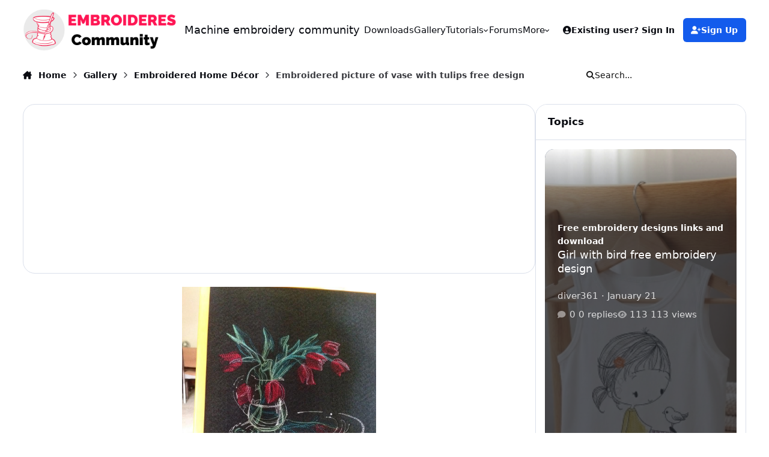

--- FILE ---
content_type: text/html;charset=UTF-8
request_url: https://forum.embroideres.com/gallery/image/3792-embroidered-picture-of-vase-with-tulips-free-design/?browse=1
body_size: 35459
content:
<!DOCTYPE html>
<html lang="en-US" dir="ltr" 

data-ips-path="/gallery/image/3792-embroidered-picture-of-vase-with-tulips-free-design/"
data-ips-scheme='system'
data-ips-scheme-active='system'
data-ips-scheme-default='system'
data-ips-theme="30"
data-ips-scheme-toggle="true"


    data-ips-guest


data-ips-theme-setting-change-scheme='1'
data-ips-theme-setting-link-panels='1'
data-ips-theme-setting-nav-bar-icons='0'
data-ips-theme-setting-mobile-icons-location='footer'
data-ips-theme-setting-mobile-footer-labels='1'
data-ips-theme-setting-sticky-sidebar='1'
data-ips-theme-setting-flip-sidebar='0'

data-ips-layout='default'



>
	<head data-ips-hook="head">
		<meta charset="utf-8">
		<title data-ips-hook="title">Embroidered picture of vase with tulips free design - Embroidered Home Décor - Machine embroidery community</title>
		
		
		
		

	
	<script>(() => document.documentElement.setAttribute('data-ips-scheme', (window.matchMedia('(prefers-color-scheme:dark)').matches) ? 'dark':'light'))();</script>

		


	<script>
		(() => {
			function getCookie(n) {
				let v = `; ${document.cookie}`, parts = v.split(`; ${n}=`);
				if (parts.length === 2) return parts.pop().split(';').shift();
			}
			
			const s = getCookie('ips4_scheme_preference');
			if(!s || s === document.documentElement.getAttribute("data-ips-scheme-active")) return;
			if(s === "system"){
				document.documentElement.setAttribute('data-ips-scheme',(window.matchMedia('(prefers-color-scheme:dark)').matches)?'dark':'light');
			} else {
				document.documentElement.setAttribute("data-ips-scheme",s);
			}
			document.documentElement.setAttribute("data-ips-scheme-active",s);
		})();
	</script>

		
			<!-- Global site tag (gtag.js) - Google Analytics -->
<script async src="https://www.googletagmanager.com/gtag/js?id=UA-5612982-5"></script>
<script>
  window.dataLayer = window.dataLayer || [];
  function gtag(){dataLayer.push(arguments);}
  gtag('js', new Date());

  gtag('config', 'UA-5612982-5');
</script>

		
		
		
		
		


	<!--!Font Awesome Free 6 by @fontawesome - https://fontawesome.com License - https://fontawesome.com/license/free Copyright 2024 Fonticons, Inc.-->
	<link rel='stylesheet' href='//forum.embroideres.com/applications/core/interface/static/fontawesome/css/all.min.css?v=6.7.2'>



	<link rel='stylesheet' href='//forum.embroideres.com/static/css/core_global_framework_framework.css?v=4e52a1ea3c1768580454'>

	<link rel='stylesheet' href='//forum.embroideres.com/static/css/core_front_core.css?v=4e52a1ea3c1768580454'>

	<link rel='stylesheet' href='//forum.embroideres.com/static/css/gallery_front_gallery.css?v=4e52a1ea3c1768580454'>

	<link rel='stylesheet' href='//forum.embroideres.com/static/css/gallery_front_widgets.css?v=4e52a1ea3c1768580454'>


<!-- Content Config CSS Properties -->
<style id="contentOptionsCSS">
    :root {
        --i-embed-max-width: 100%;
        --i-embed-default-width: 500px;
        --i-embed-media-max-width: 100%;
    }
</style>



	
		<link rel='stylesheet' href='https://forum.embroideres.com/uploads/monthly_2025_10/theme.css.aeeab200e6ed3aa149d493b2d933393c.css'>
	
	
	<style id="themeVariables">
		
			:root{

--set__i-font-size: 15;
--light__i-headerPrimary--ba-co: var(--i-base_1);
--light__i-headerPrimary--co: var(--i-base-contrast_6);
--light__i-headerSecondary--ba-co: var(--i-base_1);
--light__i-headerSecondary--co: var(--i-base-contrast_6);
--set__i-design-radius: 20;
--light__i-body--ba-co: var(--i-base_1);

}
		
	</style>

	
		<style id="themeCustomCSS">
			
		</style>
	

	


		



	<meta name="viewport" content="width=device-width, initial-scale=1, viewport-fit=cover">
	<meta name="apple-mobile-web-app-status-bar-style" content="black-translucent">
	
	
	
		<meta name="twitter:card" content="summary_large_image">
	
	
		
			<meta name="twitter:site" content="@diver361">
		
	
	
		
			
				
					<meta property="og:title" content="Embroidered picture of vase with tulips free design">
				
			
		
	
		
			
				
					<meta property="og:type" content="website">
				
			
		
	
		
			
				
					<meta property="og:url" content="https://forum.embroideres.com/gallery/image/3792-embroidered-picture-of-vase-with-tulips-free-design/">
				
			
		
	
		
			
				
					<meta name="description" content="It is the nice accessory for decoration the home interior which seems to be the usual picture of some beautiful red tulips at the first glance. But when you look it more carefully you can note that it is embroidered picture made with scheme of Vase with tulips free embroidery design. Small stitch...">
				
			
		
	
		
			
				
					<meta property="og:description" content="It is the nice accessory for decoration the home interior which seems to be the usual picture of some beautiful red tulips at the first glance. But when you look it more carefully you can note that it is embroidered picture made with scheme of Vase with tulips free embroidery design. Small stitch...">
				
			
		
	
		
			
				
					<meta property="og:updated_time" content="2019-06-18T22:14:50Z">
				
			
		
	
		
			
				
					<meta name="keywords" content="embroidery design, flowers, picture, tulip, vase">
				
			
		
	
		
			
				
					<meta property="og:image" content="https://forum.embroideres.com/uploads/monthly_2017_07/large.embroidered_picture_vase_with_tulips.jpg.d16470ba6e12698cf064e12257f6c441.jpg">
				
			
		
	
		
			
				
					<meta property="og:image:type" content="image/jpeg">
				
			
		
	
		
			
				
					
						<meta property="og:object:tag" content="embroidery design">
					
						<meta property="og:object:tag" content="flowers">
					
						<meta property="og:object:tag" content="picture">
					
						<meta property="og:object:tag" content="tulip">
					
						<meta property="og:object:tag" content="vase">
					
				
			
		
	
		
			
				
					<meta property="og:site_name" content="Machine embroidery community">
				
			
		
	
		
			
				
					<meta property="og:locale" content="en_US">
				
			
		
	
	
		
			<link rel="canonical" href="https://forum.embroideres.com/gallery/image/3792-embroidered-picture-of-vase-with-tulips-free-design/">
		
	
		
			<link rel="preload" href="https://forum.embroideres.com/uploads/monthly_2017_07/large.embroidered_picture_vase_with_tulips.jpg.d16470ba6e12698cf064e12257f6c441.jpg" as="image" type="image/jpeg" />
		
	
	<link rel="alternate" type="application/rss+xml" title="RSS embroideres" href="https://forum.embroideres.com/rss/1-rss-embroideres.xml/">
	
	
	
	<link rel="manifest" href="https://forum.embroideres.com/manifest.webmanifest/">
	
	

	
	
		
	
		
	
		
	
		
	
		
	
		
	
		
	
		
	
		
	
		
	
		
	
		
	
		
	
		
	
		
	
		
	
		
	
		
	
		
	
		
	
		
	
		
	
		
	
		
			<link rel="apple-touch-icon" href="https://forum.embroideres.com/uploads/monthly_2020_09/apple-touch-icon-180x180.png?v=1710356169">
		
	

	
	


		

	
	<link rel='icon' href='https://forum.embroideres.com/uploads/monthly_2025_10/embroideres_logo112.jpg' type="image/jpeg">

	</head>
	<body data-ips-hook="body" class="ipsApp ipsApp_front " data-contentClass="IPS\gallery\Image" data-controller="core.front.core.app" data-pageApp="gallery" data-pageLocation="front" data-pageModule="gallery" data-pageController="view" data-id="3792" >
		<a href="#ipsLayout__main" class="ipsSkipToContent">Jump to content</a>
		
		
		

<i-pull-to-refresh aria-hidden="true">
	<div class="iPullToRefresh"></div>
</i-pull-to-refresh>
		


	<i-pwa-install id="ipsPwaInstall">
		
		
			
		
			
		
			
		
			
		
			
		
			
		
			
		
			
		
			
		
			
		
			
		
			
		
			
		
			
		
			
		
			
		
			
		
			
		
			
		
			
		
			
		
			
		
			
		
			
				<img src="https://forum.embroideres.com/uploads/monthly_2020_09/apple-touch-icon-180x180.png" alt="" width="180" height="180" class="iPwaInstall__icon">
			
		
		<div class="iPwaInstall__content">
			<div class="iPwaInstall__title">View in the app</div>
			<p class="iPwaInstall__desc">A better way to browse. <strong>Learn more</strong>.</p>
		</div>
		<button type="button" class="iPwaInstall__learnMore" popovertarget="iPwaInstall__learnPopover">Learn more</button>
		<button type="button" class="iPwaInstall__dismiss" id="iPwaInstall__dismiss"><span aria-hidden="true">&times;</span><span class="ipsInvisible">Dismiss</span></button>
	</i-pwa-install>
	
	<i-card popover id="iPwaInstall__learnPopover">
		<button class="iCardDismiss" type="button" tabindex="-1" popovertarget="iPwaInstall__learnPopover" popovertargetaction="hide">Close</button>
		<div class="iCard">
			<div class="iCard__content iPwaInstallPopover">
				<div class="i-flex i-gap_2">
					
						
					
						
					
						
					
						
					
						
					
						
					
						
					
						
					
						
					
						
					
						
					
						
					
						
					
						
					
						
					
						
					
						
					
						
					
						
					
						
					
						
					
						
					
						
					
						
							<img src="https://forum.embroideres.com/uploads/monthly_2020_09/apple-touch-icon-180x180.png" alt="" width="180" height="180" class="iPwaInstallPopover__icon">
						
					
					<div class="i-flex_11 i-align-self_center">
						<div class="i-font-weight_700 i-color_hard">Machine embroidery community</div>
						<p>A full-screen app on your home screen with push notifications, badges and more.</p>
					</div>
				</div>

				<div class="iPwaInstallPopover__ios">
					<div class="iPwaInstallPopover__title">
						<svg xmlns="http://www.w3.org/2000/svg" viewBox="0 0 384 512"><path d="M318.7 268.7c-.2-36.7 16.4-64.4 50-84.8-18.8-26.9-47.2-41.7-84.7-44.6-35.5-2.8-74.3 20.7-88.5 20.7-15 0-49.4-19.7-76.4-19.7C63.3 141.2 4 184.8 4 273.5q0 39.3 14.4 81.2c12.8 36.7 59 126.7 107.2 125.2 25.2-.6 43-17.9 75.8-17.9 31.8 0 48.3 17.9 76.4 17.9 48.6-.7 90.4-82.5 102.6-119.3-65.2-30.7-61.7-90-61.7-91.9zm-56.6-164.2c27.3-32.4 24.8-61.9 24-72.5-24.1 1.4-52 16.4-67.9 34.9-17.5 19.8-27.8 44.3-25.6 71.9 26.1 2 49.9-11.4 69.5-34.3z"/></svg>
						<span>To install this app on iOS and iPadOS</span>
					</div>
					<ol class="ipsList ipsList--bullets i-color_soft i-margin-top_2">
						<li>Tap the <svg xmlns='http://www.w3.org/2000/svg' viewBox='0 0 416 550.4' class='iPwaInstallPopover__svg'><path d='M292.8 129.6 208 44.8l-84.8 84.8-22.4-22.4L208 0l107.2 107.2-22.4 22.4Z'/><path d='M192 22.4h32v336h-32v-336Z'/><path d='M368 550.4H48c-27.2 0-48-20.8-48-48v-288c0-27.2 20.8-48 48-48h112v32H48c-9.6 0-16 6.4-16 16v288c0 9.6 6.4 16 16 16h320c9.6 0 16-6.4 16-16v-288c0-9.6-6.4-16-16-16H256v-32h112c27.2 0 48 20.8 48 48v288c0 27.2-20.8 48-48 48Z'/></svg> Share icon in Safari</li>
						<li>Scroll the menu and tap <strong>Add to Home Screen</strong>.</li>
						<li>Tap <strong>Add</strong> in the top-right corner.</li>
					</ol>
				</div>
				<div class="iPwaInstallPopover__android">
					<div class="iPwaInstallPopover__title">
						<svg xmlns="http://www.w3.org/2000/svg" viewBox="0 0 576 512"><path d="M420.6 301.9a24 24 0 1 1 24-24 24 24 0 0 1 -24 24m-265.1 0a24 24 0 1 1 24-24 24 24 0 0 1 -24 24m273.7-144.5 47.9-83a10 10 0 1 0 -17.3-10h0l-48.5 84.1a301.3 301.3 0 0 0 -246.6 0L116.2 64.5a10 10 0 1 0 -17.3 10h0l47.9 83C64.5 202.2 8.2 285.6 0 384H576c-8.2-98.5-64.5-181.8-146.9-226.6"/></svg>
						<span>To install this app on Android</span>
					</div>
					<ol class="ipsList ipsList--bullets i-color_soft i-margin-top_2">
						<li>Tap the 3-dot menu (⋮) in the top-right corner of the browser.</li>
						<li>Tap <strong>Add to Home screen</strong> or <strong>Install app</strong>.</li>
						<li>Confirm by tapping <strong>Install</strong>.</li>
					</ol>
				</div>
			</div>
		</div>
	</i-card>

		
		<div class="ipsLayout" id="ipsLayout" data-ips-hook="layout">
			
			<div class="ipsLayout__app" data-ips-hook="app">
				
				<div data-ips-hook="mobileHeader" class="ipsMobileHeader ipsResponsive_header--mobile">
					
<a href="https://forum.embroideres.com/" data-ips-hook="logo" class="ipsLogo ipsLogo--mobile" accesskey="1">
	
		

		

	
  	<div class="ipsLogo__text">
		<span class="ipsLogo__name" data-ips-theme-text="set__i-logo-text">Machine embroidery community</span>
		
			<span class="ipsLogo__slogan" data-ips-theme-text="set__i-logo-slogan"></span>
		
	</div>
</a>
					
<ul data-ips-hook="mobileNavHeader" class="ipsMobileNavIcons ipsResponsive_header--mobile">
	
		<li data-el="guest">
			<button type="button" class="ipsMobileNavIcons__button ipsMobileNavIcons__button--primary" aria-controls="ipsOffCanvas--guest" aria-expanded="false" data-ipscontrols>
				<span>Sign In</span>
			</button>
		</li>
	
	
	
		
	
    
	
	
</ul>
				</div>
				
				


				
					
<nav class="ipsBreadcrumb ipsBreadcrumb--mobile ipsResponsive_header--mobile" aria-label="Breadcrumbs" >
	<ol itemscope itemtype="https://schema.org/BreadcrumbList" class="ipsBreadcrumb__list">
		<li itemprop="itemListElement" itemscope itemtype="https://schema.org/ListItem">
			<a title="Home" href="https://forum.embroideres.com/" itemprop="item">
				<i class="fa-solid fa-house-chimney"></i> <span itemprop="name">Home</span>
			</a>
			<meta itemprop="position" content="1">
		</li>
		
		
		
			
				<li itemprop="itemListElement" itemscope itemtype="https://schema.org/ListItem">
					<a href="https://forum.embroideres.com/gallery/" itemprop="item">
						<span itemprop="name">Gallery </span>
					</a>
					<meta itemprop="position" content="2">
				</li>
			
			
		
			
				<li itemprop="itemListElement" itemscope itemtype="https://schema.org/ListItem">
					<a href="https://forum.embroideres.com/gallery/category/24-embroidered-home-d%C3%A9cor/" itemprop="item">
						<span itemprop="name">Embroidered Home Décor </span>
					</a>
					<meta itemprop="position" content="3">
				</li>
			
			
		
			
				<li aria-current="location" itemprop="itemListElement" itemscope itemtype="https://schema.org/ListItem">
					<span itemprop="name">Embroidered picture of vase with tulips free design</span>
					<meta itemprop="position" content="4">
				</li>
			
			
		
	</ol>
	<ul class="ipsBreadcrumb__feed" data-ips-hook="feed">
		
		<li >
			<a data-action="defaultStream" href="https://forum.embroideres.com/discover/" ><i class="fa-regular fa-file-lines"></i> <span data-role="defaultStreamName">All Activity</span></a>
		</li>
	</ul>
</nav>
				
				
					<header data-ips-hook="header" class="ipsHeader ipsResponsive_header--desktop">
						
						
							<div data-ips-hook="primaryHeader" class="ipsHeader__primary" >
								<div class="ipsWidth ipsHeader__align">
									<div data-ips-header-position="4" class="ipsHeader__start">


	
		<div data-ips-header-content='logo'>
			<!-- logo -->
			
				
<a href="https://forum.embroideres.com/" data-ips-hook="logo" class="ipsLogo ipsLogo--desktop" accesskey="1">
	
		

    
    
    
    <picture class='ipsLogo__image ipsLogo__image--light'>
        <source srcset="[data-uri]" media="(max-width: 979px)">
        <img src="https://forum.embroideres.com/uploads/set_resources_30/6d538d11ecfced46f459ee300b5e80ec_embroideres_logo2_12dcae.gif" width="706" height="184" alt='Machine embroidery community' data-ips-theme-image='logo-light'>
    </picture>

		

	
  	<div class="ipsLogo__text">
		<span class="ipsLogo__name" data-ips-theme-text="set__i-logo-text">Machine embroidery community</span>
		
			<span class="ipsLogo__slogan" data-ips-theme-text="set__i-logo-slogan"></span>
		
	</div>
</a>
			
			
			    
			    
			    
			    
			
		</div>
	

	

	

	

	
</div>
									<div data-ips-header-position="5" class="ipsHeader__center">


	

	
		<div data-ips-header-content='navigation'>
			<!-- navigation -->
			
			
			    
				    


<nav data-ips-hook="navBar" class="ipsNav" aria-label="Primary">
	<i-navigation-menu>
		<ul class="ipsNavBar" data-role="menu">
			


	
		
		
		
		<li  data-id="52"  data-navApp="downloads" data-navExt="Downloads" >
			
			
				
					<a href="https://forum.embroideres.com/files/"  data-navItem-id="52" >
						<span class="ipsNavBar__icon" aria-hidden="true">
							
								<i class="fa-solid" style="--icon:'\f019'"></i>
							
						</span>
						<span class="ipsNavBar__text">
							<span class="ipsNavBar__label">Downloads</span>
						</span>
					</a>
				
			
		</li>
	

	
		
		
			
		
		
		<li  data-id="8" data-active data-navApp="gallery" data-navExt="Gallery" >
			
			
				
					<a href="https://forum.embroideres.com/gallery/"  data-navItem-id="8" aria-current="page">
						<span class="ipsNavBar__icon" aria-hidden="true">
							
								<i class="fa-solid" style="--icon:'\f87c'"></i>
							
						</span>
						<span class="ipsNavBar__text">
							<span class="ipsNavBar__label">Gallery</span>
						</span>
					</a>
				
			
		</li>
	

	
		
		
		
		<li  data-id="43"  data-navApp="core" data-navExt="Menu" >
			
			
				
					<button aria-expanded="false" aria-controls="elNavSecondary_43" data-ipscontrols type="button">
						<span class="ipsNavBar__icon" aria-hidden="true">
							
								<i class="fa-solid" style="--icon:'\f1c5'"></i>
							
						</span>
						<span class="ipsNavBar__text">
							<span class="ipsNavBar__label">Tutorials</span>
							<i class="fa-solid fa-angle-down"></i>
						</span>
					</button>
					
						<ul class='ipsNav__dropdown' id='elNavSecondary_43' data-ips-hidden-light-dismiss hidden>
							


	
		
		
		
		<li  data-id="44"  data-navApp="cms" data-navExt="Pages" >
			
			
				
					<a href="https://forum.embroideres.com/articles.html/"  data-navItem-id="44" >
						<span class="ipsNavBar__icon" aria-hidden="true">
							
								<i class="fa-solid" style="--icon:'\f15c'"></i>
							
						</span>
						<span class="ipsNavBar__text">
							<span class="ipsNavBar__label">Sewing and embroidery tutorials</span>
						</span>
					</a>
				
			
		</li>
	

	
		
		
		
		<li  data-id="45"  data-navApp="core" data-navExt="CustomItem" >
			
			
				
					<a href="https://forum.embroideres.com/blogs/"  data-navItem-id="45" >
						<span class="ipsNavBar__icon" aria-hidden="true">
							
								<i class="fa-solid" style="--icon:'\f1c5'"></i>
							
						</span>
						<span class="ipsNavBar__text">
							<span class="ipsNavBar__label">Embroidery blog</span>
						</span>
					</a>
				
			
		</li>
	

						</ul>
					
				
			
		</li>
	

	
		
		
		
		<li  data-id="7"  data-navApp="forums" data-navExt="Forums" >
			
			
				
					<a href="https://forum.embroideres.com/forums/"  data-navItem-id="7" >
						<span class="ipsNavBar__icon" aria-hidden="true">
							
								<i class="fa-solid" style="--icon:'\f075'"></i>
							
						</span>
						<span class="ipsNavBar__text">
							<span class="ipsNavBar__label">Forums</span>
						</span>
					</a>
				
			
		</li>
	

	

	
		
		
		
		<li  data-id="38"  data-navApp="core" data-navExt="CustomItem" >
			
			
				
					<a href="https://embroideres.com/"  data-navItem-id="38" >
						<span class="ipsNavBar__icon" aria-hidden="true">
							
								<i class="fa-solid" style="--icon:'\f1c5'"></i>
							
						</span>
						<span class="ipsNavBar__text">
							<span class="ipsNavBar__label">Store</span>
						</span>
					</a>
				
			
		</li>
	

	

	
		
		
		
		<li  data-id="2"  data-navApp="core" data-navExt="Menu" >
			
			
				
					<button aria-expanded="false" aria-controls="elNavSecondary_2" data-ipscontrols type="button">
						<span class="ipsNavBar__icon" aria-hidden="true">
							
								<i class="fa-solid" style="--icon:'\f1c5'"></i>
							
						</span>
						<span class="ipsNavBar__text">
							<span class="ipsNavBar__label">Activity</span>
							<i class="fa-solid fa-angle-down"></i>
						</span>
					</button>
					
						<ul class='ipsNav__dropdown' id='elNavSecondary_2' data-ips-hidden-light-dismiss hidden>
							


	
		
		
		
		<li  data-id="14"  data-navApp="core" data-navExt="AllActivity" >
			
			
				
					<a href="https://forum.embroideres.com/discover/"  data-navItem-id="14" >
						<span class="ipsNavBar__icon" aria-hidden="true">
							
								<i class="fa-solid" style="--icon:'\f0ca'"></i>
							
						</span>
						<span class="ipsNavBar__text">
							<span class="ipsNavBar__label">All Activity</span>
						</span>
					</a>
				
			
		</li>
	

	
		
		
		
		<li  data-id="15"  data-navApp="core" data-navExt="YourActivityStreams" >
			
			
				
					<a href="#"  data-navItem-id="15" >
						<span class="ipsNavBar__icon" aria-hidden="true">
							
								<i class="fa-solid" style="--icon:'\f0ae'"></i>
							
						</span>
						<span class="ipsNavBar__text">
							<span class="ipsNavBar__label">My Activity Streams</span>
						</span>
					</a>
				
			
		</li>
	

	
		
		
		
		<li  data-id="16"  data-navApp="core" data-navExt="YourActivityStreamsItem" data-streamid='16'>
			
			
				
					<a href="https://forum.embroideres.com/discover/unread/"  data-navItem-id="16" >
						<span class="ipsNavBar__icon" aria-hidden="true">
							
								<i class="fa-solid" style="--icon:'\f1ea'"></i>
							
						</span>
						<span class="ipsNavBar__text">
							<span class="ipsNavBar__label">Unread Content</span>
						</span>
					</a>
				
			
		</li>
	

	
		
		
		
		<li  data-id="17"  data-navApp="core" data-navExt="YourActivityStreamsItem" data-streamid='17'>
			
			
				
					<a href="https://forum.embroideres.com/discover/content-started/"  data-navItem-id="17" >
						<span class="ipsNavBar__icon" aria-hidden="true">
							
								<i class="fa-solid" style="--icon:'\f2bd'"></i>
							
						</span>
						<span class="ipsNavBar__text">
							<span class="ipsNavBar__label">Content I Started</span>
						</span>
					</a>
				
			
		</li>
	

	
		
		
		
		<li  data-id="18"  data-navApp="core" data-navExt="Search" >
			
			
				
					<a href="https://forum.embroideres.com/search/"  data-navItem-id="18" >
						<span class="ipsNavBar__icon" aria-hidden="true">
							
								<i class="fa-solid" style="--icon:'\f002'"></i>
							
						</span>
						<span class="ipsNavBar__text">
							<span class="ipsNavBar__label">Search</span>
						</span>
					</a>
				
			
		</li>
	

						</ul>
					
				
			
		</li>
	

			<li data-role="moreLi" hidden>
				<button aria-expanded="false" aria-controls="nav__more" data-ipscontrols type="button">
					<span class="ipsNavBar__icon" aria-hidden="true">
						<i class="fa-solid fa-bars"></i>
					</span>
					<span class="ipsNavBar__text">
						<span class="ipsNavBar__label">More</span>
						<i class="fa-solid fa-angle-down"></i>
					</span>
				</button>
				<ul class="ipsNav__dropdown" id="nav__more" data-role="moreMenu" data-ips-hidden-light-dismiss hidden></ul>
			</li>
		</ul>
		<div class="ipsNavPriority js-ipsNavPriority" aria-hidden="true">
			<ul class="ipsNavBar" data-role="clone">
				<li data-role="moreLiClone">
					<button aria-expanded="false" aria-controls="nav__more" data-ipscontrols type="button">
						<span class="ipsNavBar__icon" aria-hidden="true">
							<i class="fa-solid fa-bars"></i>
						</span>
						<span class="ipsNavBar__text">
							<span class="ipsNavBar__label">More</span>
							<i class="fa-solid fa-angle-down"></i>
						</span>
					</button>
				</li>
				


	
		
		
		
		<li  data-id="52"  data-navApp="downloads" data-navExt="Downloads" >
			
			
				
					<a href="https://forum.embroideres.com/files/"  data-navItem-id="52" >
						<span class="ipsNavBar__icon" aria-hidden="true">
							
								<i class="fa-solid" style="--icon:'\f019'"></i>
							
						</span>
						<span class="ipsNavBar__text">
							<span class="ipsNavBar__label">Downloads</span>
						</span>
					</a>
				
			
		</li>
	

	
		
		
			
		
		
		<li  data-id="8" data-active data-navApp="gallery" data-navExt="Gallery" >
			
			
				
					<a href="https://forum.embroideres.com/gallery/"  data-navItem-id="8" aria-current="page">
						<span class="ipsNavBar__icon" aria-hidden="true">
							
								<i class="fa-solid" style="--icon:'\f87c'"></i>
							
						</span>
						<span class="ipsNavBar__text">
							<span class="ipsNavBar__label">Gallery</span>
						</span>
					</a>
				
			
		</li>
	

	
		
		
		
		<li  data-id="43"  data-navApp="core" data-navExt="Menu" >
			
			
				
					<button aria-expanded="false" aria-controls="elNavSecondary_43" data-ipscontrols type="button">
						<span class="ipsNavBar__icon" aria-hidden="true">
							
								<i class="fa-solid" style="--icon:'\f1c5'"></i>
							
						</span>
						<span class="ipsNavBar__text">
							<span class="ipsNavBar__label">Tutorials</span>
							<i class="fa-solid fa-angle-down"></i>
						</span>
					</button>
					
				
			
		</li>
	

	
		
		
		
		<li  data-id="7"  data-navApp="forums" data-navExt="Forums" >
			
			
				
					<a href="https://forum.embroideres.com/forums/"  data-navItem-id="7" >
						<span class="ipsNavBar__icon" aria-hidden="true">
							
								<i class="fa-solid" style="--icon:'\f075'"></i>
							
						</span>
						<span class="ipsNavBar__text">
							<span class="ipsNavBar__label">Forums</span>
						</span>
					</a>
				
			
		</li>
	

	

	
		
		
		
		<li  data-id="38"  data-navApp="core" data-navExt="CustomItem" >
			
			
				
					<a href="https://embroideres.com/"  data-navItem-id="38" >
						<span class="ipsNavBar__icon" aria-hidden="true">
							
								<i class="fa-solid" style="--icon:'\f1c5'"></i>
							
						</span>
						<span class="ipsNavBar__text">
							<span class="ipsNavBar__label">Store</span>
						</span>
					</a>
				
			
		</li>
	

	

	
		
		
		
		<li  data-id="2"  data-navApp="core" data-navExt="Menu" >
			
			
				
					<button aria-expanded="false" aria-controls="elNavSecondary_2" data-ipscontrols type="button">
						<span class="ipsNavBar__icon" aria-hidden="true">
							
								<i class="fa-solid" style="--icon:'\f1c5'"></i>
							
						</span>
						<span class="ipsNavBar__text">
							<span class="ipsNavBar__label">Activity</span>
							<i class="fa-solid fa-angle-down"></i>
						</span>
					</button>
					
				
			
		</li>
	

			</ul>
		</div>
	</i-navigation-menu>
</nav>
			    
			    
			    
			    
			
		</div>
	

	

	

	
</div>
									<div data-ips-header-position="6" class="ipsHeader__end">


	

	

	
		<div data-ips-header-content='user'>
			<!-- user -->
			
			
			    
			    
				    

	<ul id="elUserNav" data-ips-hook="userBarGuest" class="ipsUserNav ipsUserNav--guest">
        
		
        
        
        
            
            <li id="elSignInLink" data-el="sign-in">
                <button type="button" id="elUserSignIn" popovertarget="elUserSignIn_menu" class="ipsUserNav__link">
                	<i class="fa-solid fa-circle-user"></i>
                	<span class="ipsUserNav__text">Existing user? Sign In</span>
                </button>                
                
<i-dropdown popover id="elUserSignIn_menu">
	<div class="iDropdown">
		<form accept-charset='utf-8' method='post' action='https://forum.embroideres.com/login/'>
			<input type="hidden" name="csrfKey" value="306613e792bd52dc0259e0eaabc51d9b">
			<input type="hidden" name="ref" value="aHR0cHM6Ly9mb3J1bS5lbWJyb2lkZXJlcy5jb20vZ2FsbGVyeS9pbWFnZS8zNzkyLWVtYnJvaWRlcmVkLXBpY3R1cmUtb2YtdmFzZS13aXRoLXR1bGlwcy1mcmVlLWRlc2lnbi8/YnJvd3NlPTE=">
			<div data-role="loginForm">
				
				
				
					
<div class="">
	<h4 class="ipsTitle ipsTitle--h3 i-padding_2 i-padding-bottom_0 i-color_hard">Sign In</h4>
	<ul class='ipsForm ipsForm--vertical ipsForm--login-popup'>
		<li class="ipsFieldRow ipsFieldRow--noLabel ipsFieldRow--fullWidth">
			<label class="ipsFieldRow__label" for="login_popup_email">Email Address</label>
			<div class="ipsFieldRow__content">
                <input type="email" class='ipsInput ipsInput--text' placeholder="Email Address" name="auth" autocomplete="email" id='login_popup_email'>
			</div>
		</li>
		<li class="ipsFieldRow ipsFieldRow--noLabel ipsFieldRow--fullWidth">
			<label class="ipsFieldRow__label" for="login_popup_password">Password</label>
			<div class="ipsFieldRow__content">
				<input type="password" class='ipsInput ipsInput--text' placeholder="Password" name="password" autocomplete="current-password" id='login_popup_password'>
			</div>
		</li>
		<li class="ipsFieldRow ipsFieldRow--checkbox">
			<input type="checkbox" name="remember_me" id="remember_me_checkbox_popup" value="1" checked class="ipsInput ipsInput--toggle">
			<div class="ipsFieldRow__content">
				<label class="ipsFieldRow__label" for="remember_me_checkbox_popup">Remember me</label>
				<div class="ipsFieldRow__desc">Not recommended on shared computers</div>
			</div>
		</li>
		<li class="ipsSubmitRow">
			<button type="submit" name="_processLogin" value="usernamepassword" class="ipsButton ipsButton--primary i-width_100p">Sign In</button>
			
				<p class="i-color_soft i-link-color_inherit i-font-weight_500 i-font-size_-1 i-margin-top_2">
					
						<a href='https://forum.embroideres.com/lostpassword/' data-ipsDialog data-ipsDialog-title='Forgot your password?'>
					
					Forgot your password?</a>
				</p>
			
		</li>
	</ul>
</div>
				
			</div>
		</form>
	</div>
</i-dropdown>
            </li>
            
        
		
			<li data-el="sign-up">
				
					<a href="https://forum.embroideres.com/register/" class="ipsUserNav__link ipsUserNav__link--sign-up" data-ipsdialog data-ipsdialog-size="narrow" data-ipsdialog-title="Sign Up"  id="elRegisterButton">
						<i class="fa-solid fa-user-plus"></i>
						<span class="ipsUserNav__text">Sign Up</span>
					</a>
				
			</li>
		
		
	</ul>

			    
			    
			    
			
		</div>
	

	

	
</div>
								</div>
							</div>
						
						
							<div data-ips-hook="secondaryHeader" class="ipsHeader__secondary" >
								<div class="ipsWidth ipsHeader__align">
									<div data-ips-header-position="7" class="ipsHeader__start">


	

	

	

	
		<div data-ips-header-content='breadcrumb'>
			<!-- breadcrumb -->
			
			
			    
			    
			    
				    
<nav class="ipsBreadcrumb ipsBreadcrumb--top " aria-label="Breadcrumbs" >
	<ol itemscope itemtype="https://schema.org/BreadcrumbList" class="ipsBreadcrumb__list">
		<li itemprop="itemListElement" itemscope itemtype="https://schema.org/ListItem">
			<a title="Home" href="https://forum.embroideres.com/" itemprop="item">
				<i class="fa-solid fa-house-chimney"></i> <span itemprop="name">Home</span>
			</a>
			<meta itemprop="position" content="1">
		</li>
		
		
		
			
				<li itemprop="itemListElement" itemscope itemtype="https://schema.org/ListItem">
					<a href="https://forum.embroideres.com/gallery/" itemprop="item">
						<span itemprop="name">Gallery </span>
					</a>
					<meta itemprop="position" content="2">
				</li>
			
			
		
			
				<li itemprop="itemListElement" itemscope itemtype="https://schema.org/ListItem">
					<a href="https://forum.embroideres.com/gallery/category/24-embroidered-home-d%C3%A9cor/" itemprop="item">
						<span itemprop="name">Embroidered Home Décor </span>
					</a>
					<meta itemprop="position" content="3">
				</li>
			
			
		
			
				<li aria-current="location" itemprop="itemListElement" itemscope itemtype="https://schema.org/ListItem">
					<span itemprop="name">Embroidered picture of vase with tulips free design</span>
					<meta itemprop="position" content="4">
				</li>
			
			
		
	</ol>
	<ul class="ipsBreadcrumb__feed" data-ips-hook="feed">
		
		<li >
			<a data-action="defaultStream" href="https://forum.embroideres.com/discover/" ><i class="fa-regular fa-file-lines"></i> <span data-role="defaultStreamName">All Activity</span></a>
		</li>
	</ul>
</nav>
			    
			    
			
		</div>
	

	
</div>
									<div data-ips-header-position="8" class="ipsHeader__center">


	

	

	

	

	
</div>
									<div data-ips-header-position="9" class="ipsHeader__end">


	

	

	

	

	
		<div data-ips-header-content='search'>
			<!-- search -->
			
			
			    
			    
			    
			    
				    

	<button class='ipsSearchPseudo' popovertarget="ipsSearchDialog" type="button">
		<i class="fa-solid fa-magnifying-glass"></i>
		<span>Search...</span>
	</button>

			    
			
		</div>
	
</div>
								</div>
							</div>
						
					</header>
				
				<main data-ips-hook="main" class="ipsLayout__main" id="ipsLayout__main" tabindex="-1">
					<div class="ipsWidth ipsWidth--main-content">
						<div class="ipsContentWrap">
							
							

							<div class="ipsLayout__columns">
								<section data-ips-hook="primaryColumn" class="ipsLayout__primary-column">
									
									
									
                                    
									

	





    
    



<section
	class="cWidgetContainer cWidgetContainer--main"
	
	data-role='widgetReceiver'
	data-orientation='horizontal'
	data-widgetArea='header'
	style=""
	
	    data-widget-layout="wrap"
    
	    data-restrict-nesting="1"
    
    
>
    
    
    
        



<section
	class="cWidgetContainer cWidgetContainer--isWidget"
	
	data-role='widgetReceiver'
	data-orientation='horizontal'
	data-widgetArea='header'
	style=""
	
	    data-widget-layout="wrap"
    
	    data-widget-gap-size="20"
    
	    data-restrict-nesting="1"
    
    
>
    
    
    

    
        
        <div class="ipsWidget__content--wrap">
            <div
                class='ipsWidget ipsWidget--horizontal'  data-blocktitle="Custom Blocks" data-blockID="app_cms_Blocks_o1sot2mjq" data-blockErrorMessage="This block cannot be shown. This could be because it needs configuring, is unable to show on this page, or will show after reloading this page." data-menuStyle="menu" data-blockConfig="1"
                data-controller='core.front.widgets.block'
            >
                
<script async src="//pagead2.googlesyndication.com/pagead/js/adsbygoogle.js"></script>
<!-- adaptivestore -->
<ins class="adsbygoogle"
     style="display:block"
     data-ad-client="ca-pub-5697215581158936"
     data-ad-slot="6113005453"
     data-ad-format="auto"
     data-full-width-responsive="true"></ins>
<script>
(adsbygoogle = window.adsbygoogle || []).push({});
</script>
            </div>
        </div>
        
    

    
</section>

    

    

    
</section>


									



<div data-controller='gallery.front.view.image' data-lightboxURL='https://forum.embroideres.com/gallery/image/3792-embroidered-picture-of-vase-with-tulips-free-design/' class="ipsBlockSpacer">
	<div class='ipsPull i-margin-bottom_block'>
		<div class='elGalleryHeader'>
			

<div id="elGalleryImage" class="elGalleryImage" data-role="imageFrame" data-image-id="3792" data-imagesizes="{&quot;large&quot;:[840,1124],&quot;small&quot;:[180,240]}" >
	
		<div class="cGalleryViewImage" data-role="notesWrapper" data-controller="gallery.front.view.notes" data-imageid="3792"  data-notesdata="[]" data-ips-hook="imageContainer">
			<a href="https://forum.embroideres.com/uploads/monthly_2017_07/large.embroidered_picture_vase_with_tulips.jpg.d16470ba6e12698cf064e12257f6c441.jpg" title="View in lightbox" data-ipslightbox>
				
                
				<img src="https://forum.embroideres.com/uploads/monthly_2017_07/large.embroidered_picture_vase_with_tulips.jpg.d16470ba6e12698cf064e12257f6c441.jpg" alt="Embroidered picture of vase with tulips free design" width="180" height="240"  title="Embroidered picture of vase with tulips free design" data-role="theImage" fetchpriority="high" decoding="sync">
			</a>
			
		</div>
        	


		<div class="cGalleryImageFade">
			
				<button type="button" id="elImageTools" popovertarget="elImageTools_menu" class="ipsButton ipsButton--overlay ipsJS_show cGalleryViewImage_controls"><span>Image Tools</span> <i class="fa-solid fa-caret-down"></i></button>
				<i-dropdown popover id="elImageTools_menu">
					<div class="iDropdown">
						<ul class="iDropdown__items">
							
							
							
								<li>
									<a href="https://forum.embroideres.com/gallery/image/3792-embroidered-picture-of-vase-with-tulips-free-design/?do=download" title="Download"><i class="fa-solid fa-download"></i> Download</a>
								</li>
							
						</ul>
					</div>
				</i-dropdown>
			
		</div>
	
	<span class="elGalleryImageNav">
       
            <a href="https://forum.embroideres.com/gallery/image/3792-embroidered-picture-of-vase-with-tulips-free-design/?browse=1&amp;do=previous" class="elGalleryImageNav_prev" data-action="changeImage" data-direction="prev"><i class="fa-solid fa-arrow-left"></i></a>
            <a href="https://forum.embroideres.com/gallery/image/3792-embroidered-picture-of-vase-with-tulips-free-design/?browse=1&amp;do=next" class="elGalleryImageNav_next" data-action="changeImage" data-direction="next"><i class="fa-solid fa-arrow-right"></i></a>
        
	</span>
</div>
		</div>
        
            



<div class='cGalleryImageThumbs'>
	<ol class='ipsCarousel ipsCarousel--images ipsCarousel--gallery-image-thumbs' id='gallery-image-thumbs' tabindex="0">
		
		
			


<li  style='--i-ratio:240/180' data-image-id="3772"  >
	<figure class='ipsFigure'>
		
		<a href='https://forum.embroideres.com/gallery/image/3772-embroidered-towel-with-lace-chicken-designs/' title='View the image Embroidered towel with lace chicken designs' class='ipsFigure__main' data-action="changeImage">
			<img src='https://forum.embroideres.com/uploads/monthly_2017_07/small.embroidered_towel_lace_birds.jpg.6d1da44855440aee6d812dd58e230139.jpg' alt="Embroidered towel with lace chicken designs" loading="lazy">
		</a>
		
		

	</figure>
</li>
			
		
			


<li  style='--i-ratio:134/240' data-image-id="3780"  >
	<figure class='ipsFigure'>
		
		<a href='https://forum.embroideres.com/gallery/image/3780-in-hoop-squirrel-with-sewing-embroidery-design/' title='View the image In hoop Squirrel with sewing embroidery design' class='ipsFigure__main' data-action="changeImage">
			<img src='https://forum.embroideres.com/uploads/monthly_2017_07/small.squirrel_with_sewing_machine_embroidery_design.jpg.31cda25b4aaef70544e2cf5b2870bb04.jpg' alt="In hoop Squirrel with sewing embroidery design" loading="lazy">
		</a>
		
		

	</figure>
</li>
			
		
			


<li  style='--i-ratio:180/240' data-image-id="3790"  >
	<figure class='ipsFigure'>
		
		<a href='https://forum.embroideres.com/gallery/image/3790-embroidered-case-for-sewing-machine/' title='View the image Embroidered case for sewing machine' class='ipsFigure__main' data-action="changeImage">
			<img src='https://forum.embroideres.com/uploads/monthly_2017_07/small.59634bc729661_embroidered_case_for_sewing_machine.jpg.78777b4e1d3f009dc7944e6301e10826.jpg' alt="Embroidered case for sewing machine" loading="lazy">
		</a>
		
		

	</figure>
</li>
			
		
			


<li  style='--i-ratio:180/240' data-image-id="3791"  >
	<figure class='ipsFigure'>
		
		<a href='https://forum.embroideres.com/gallery/image/3791-embroidered-case-with-some-creative-designs/' title='View the image Embroidered case with some creative designs' class='ipsFigure__main' data-action="changeImage">
			<img src='https://forum.embroideres.com/uploads/monthly_2017_07/small.embroidered_case_with_some_designs.jpg.28fccf41b3b6fdc0c3efff3f84d31aca.jpg' alt="Embroidered case with some creative designs" loading="lazy">
		</a>
		
		

	</figure>
</li>
			
		

		


<li data-active style='--i-ratio:180/240' data-image-id="3792"  >
	<figure class='ipsFigure'>
		
		<a href='https://forum.embroideres.com/gallery/image/3792-embroidered-picture-of-vase-with-tulips-free-design/' title='View the image Embroidered picture of vase with tulips free design' class='ipsFigure__main' data-action="changeImage">
			<img src='https://forum.embroideres.com/uploads/monthly_2017_07/small.embroidered_picture_vase_with_tulips.jpg.ea362c1aa679c0ce203e23e594dfe4af.jpg' alt="Embroidered picture of vase with tulips free design" loading="lazy">
		</a>
		
		

	</figure>
</li>
		

		
			


<li  style='--i-ratio:240/160' data-image-id="3813"  >
	<figure class='ipsFigure'>
		
		<a href='https://forum.embroideres.com/gallery/image/3813-fragment-of-embroidered-pillow-with-bear-and-bouquet-design/' title='View the image Fragment of embroidered pillow with bear and bouquet design' class='ipsFigure__main' data-action="changeImage">
			<img src='https://forum.embroideres.com/uploads/monthly_2017_07/small.fragment_of_embroidered_pillow_bear_with_bouquet.jpg.c154855ea7a223cf47a39433035fc9a3.jpg' alt="Fragment of embroidered pillow with bear and bouquet design" loading="lazy">
		</a>
		
		

	</figure>
</li>
			
			
		
			


<li  style='--i-ratio:240/180' data-image-id="3808"  >
	<figure class='ipsFigure'>
		
		<a href='https://forum.embroideres.com/gallery/image/3808-fragment-of-embroidered-bag-yellow-flowers-free-design/' title='View the image Fragment of embroidered bag yellow flowers free design' class='ipsFigure__main' data-action="changeImage">
			<img src='https://forum.embroideres.com/uploads/monthly_2017_07/small.fragment_of_embroidered_bag_yellow_flowers.jpg.7a3cb55109dada59da81713307fbdd6b.jpg' alt="Fragment of embroidered bag yellow flowers free design" loading="lazy">
		</a>
		
		

	</figure>
</li>
			
			
		
			


<li  style='--i-ratio:232/240' data-image-id="3803"  >
	<figure class='ipsFigure'>
		
		<a href='https://forum.embroideres.com/gallery/image/3803-panno-with-blue-flowers-free-embroidery-design/' title='View the image Panno with Blue flowers free embroidery design' class='ipsFigure__main' data-action="changeImage">
			<img src='https://forum.embroideres.com/uploads/monthly_2017_07/small.blue_flowers_embroidery_design.jpg.bba674a51b14e47b3357b2971d10f5d0.jpg' alt="Panno with Blue flowers free embroidery design" loading="lazy">
		</a>
		
		

	</figure>
</li>
			
			
		
			


<li  style='--i-ratio:135/240' data-image-id="3800"  >
	<figure class='ipsFigure'>
		
		<a href='https://forum.embroideres.com/gallery/image/3800-embroidered-cushion-with-key-to-the-heart-free-design/' title='View the image Embroidered cushion with key to the heart free design' class='ipsFigure__main' data-action="changeImage">
			<img src='https://forum.embroideres.com/uploads/monthly_2017_07/small.embroidered_cushion_key_to_heart.jpg.19496c068ac26dd16b412965c7076c35.jpg' alt="Embroidered cushion with key to the heart free design" loading="lazy">
		</a>
		
		

	</figure>
</li>
			
			
				
	</ol>
	

<div class='ipsCarouselNav ' data-ipscarousel='gallery-image-thumbs' >
	<button class='ipsCarouselNav__button' data-carousel-arrow='prev'><span class="ipsInvisible">Previous carousel slide</span><i class='fa-ips' aria-hidden='true'></i></button>
	<button class='ipsCarouselNav__button' data-carousel-arrow='next'><span class="ipsInvisible">Next carousel slide</span><i class='fa-ips' aria-hidden='true'></i></button>
</div>
</div>
        
	</div>

	

<section data-role="imageInfo">



<div class="ipsBox ipsColumns ipsColumns--lines ipsPull i-margin-bottom_block">
	<div class="ipsColumns__primary">
		<article>
			<div data-role="imageDescription">
				<header class="ipsPageHeader">
					<div class="ipsPageHeader__row">
						<div class="ipsPageHeader__primary" data-ips-hook="header">
							<div class="ipsPageHeader__title">
								<h1 data-ips-hook="title">
									
										<span>Embroidered picture of vase with tulips free design</span>
									
								</h1>
								<div class="ipsBadges" data-ips-hook="badges">
									
								</div>
							</div>
							
								<div class="ipsPageHeader__rating">
<div  class='ipsRating  ipsRating_veryLarge'>
	
	<ul class='ipsRating_collective' data-v="5">
		
			
				<li class='ipsRating_on'>
					<i class='fa-solid fa-star'></i>
				</li>
			
		
			
				<li class='ipsRating_on'>
					<i class='fa-solid fa-star'></i>
				</li>
			
		
			
				<li class='ipsRating_on'>
					<i class='fa-solid fa-star'></i>
				</li>
			
		
			
				<li class='ipsRating_on'>
					<i class='fa-solid fa-star'></i>
				</li>
			
		
			
				<li class='ipsRating_on'>
					<i class='fa-solid fa-star'></i>
				</li>
			
		
	</ul>
</div></div>
							
							
								


	
		<ul class='ipsTags ' >
		    
			
				
					


<li class='ipsTags__item  '>
	<a href='https://forum.embroideres.com/tags/embroidery-design/' class='ipsTags__tag' title="Find other content tagged with 'embroidery design'" rel="tag" data-tag-label="embroidery design" data-ipsTooltip><span>embroidery design</span></a>
	
</li>
				
					


<li class='ipsTags__item  '>
	<a href='https://forum.embroideres.com/tags/flowers/' class='ipsTags__tag' title="Find other content tagged with 'flowers'" rel="tag" data-tag-label="flowers" data-ipsTooltip><span>flowers</span></a>
	
</li>
				
					


<li class='ipsTags__item  '>
	<a href='https://forum.embroideres.com/tags/picture/' class='ipsTags__tag' title="Find other content tagged with 'picture'" rel="tag" data-tag-label="picture" data-ipsTooltip><span>picture</span></a>
	
</li>
				
					


<li class='ipsTags__item  '>
	<a href='https://forum.embroideres.com/tags/tulip/' class='ipsTags__tag' title="Find other content tagged with 'tulip'" rel="tag" data-tag-label="tulip" data-ipsTooltip><span>tulip</span></a>
	
</li>
				
					


<li class='ipsTags__item  '>
	<a href='https://forum.embroideres.com/tags/vase/' class='ipsTags__tag' title="Find other content tagged with 'vase'" rel="tag" data-tag-label="vase" data-ipsTooltip><span>vase</span></a>
	
</li>
				
			
			
		</ul>
		
	

							
						</div>
						<div class="ipsButtons" data-ips-hook="buttons">
							
							

<div data-followApp='gallery' data-followArea='image' data-followID='3792' data-controller='core.front.core.followButton'>
	

	<a data-ips-hook="guest" href="https://forum.embroideres.com/login/" rel="nofollow" class="ipsButton ipsButton--follow" data-role="followButton" data-ipstooltip title="Sign in to follow this">
		<span>
			<i class="fa-regular fa-bell"></i>
			<span class="ipsButton__label">Followers</span>
		</span>
		
	</a>

</div>
						</div>
					</div>
					<div class="ipsPageHeader__row ipsPageHeader__row--footer">
						<div class="ipsPageHeader__primary" data-ips-hook="footer">
							<div class="ipsPhotoPanel ipsPhotoPanel--inline">
								


	<a data-ips-hook="userPhotoWithUrl" href="https://forum.embroideres.com/profile/68649-ekatreina/" rel="nofollow" data-ipshover data-ipshover-width="370" data-ipshover-target="https://forum.embroideres.com/profile/68649-ekatreina/?do=hovercard"  class="ipsUserPhoto ipsUserPhoto--mini" title="Go to ekatreina's profile" data-group="3" aria-hidden="true" tabindex="-1">
		<img src="data:image/svg+xml,%3Csvg%20xmlns%3D%22http%3A%2F%2Fwww.w3.org%2F2000%2Fsvg%22%20viewBox%3D%220%200%201024%201024%22%20style%3D%22background%3A%23a562c4%22%3E%3Cg%3E%3Ctext%20text-anchor%3D%22middle%22%20dy%3D%22.35em%22%20x%3D%22512%22%20y%3D%22512%22%20fill%3D%22%23ffffff%22%20font-size%3D%22700%22%20font-family%3D%22-apple-system%2C%20BlinkMacSystemFont%2C%20Roboto%2C%20Helvetica%2C%20Arial%2C%20sans-serif%22%3EE%3C%2Ftext%3E%3C%2Fg%3E%3C%2Fsvg%3E" alt="ekatreina" loading="lazy">
	</a>

								<div class="ipsPhotoPanel__text" data-ips-hook="author">
									<p class="ipsPhotoPanel__primary">By 


<a href='https://forum.embroideres.com/profile/68649-ekatreina/' rel="nofollow" data-ipsHover data-ipsHover-width='370' data-ipsHover-target='https://forum.embroideres.com/profile/68649-ekatreina/?do=hovercard&amp;referrer=https%253A%252F%252Fforum.embroideres.com%252Fgallery%252Fimage%252F3792-embroidered-picture-of-vase-with-tulips-free-design%252F%253Fbrowse%253D1' title="Go to ekatreina's profile" class="ipsUsername" translate="no">ekatreina</a></p>
									<ul class="ipsPhotoPanel__secondary ipsList ipsList--sep">
										<li><time datetime='2017-07-10T09:56:14Z' title='07/10/2017 09:56  AM' data-short='8 yr' class='ipsTime ipsTime--long'><span class='ipsTime__long'>July 10, 2017</span><span class='ipsTime__short'>8 yr</span></time></li>
										<li>3,053 views</li>
										
											<li><a href="https://forum.embroideres.com/profile/68649-ekatreina/content/?type=gallery_image">View ekatreina's images</a></li>
										
									</ul>
								</div>
							</div>
						</div>
					</div>
				</header>
				<div class="ipsEntry__post i-padding_3" data-ips-hook="info">
					
						<div class="ipsRichText ipsRichText--user" data-controller="core.front.core.lightboxedImages">
							
<p>
	It is the nice accessory for decoration the home interior which seems to be the usual picture of some beautiful red tulips at the first glance. But when you look it more carefully you can note that it is embroidered picture made with scheme of Vase with tulips free embroidery design. Small stitches give a special expressiveness for the whole picture which becomes the real jewelry of your interior design.
</p>
<iframe allowfullscreen="" class="ipsEmbed_finishedLoading" data-embedcontent="" data-embedid="embed8507841944" scrolling="no" src="//forum.embroideres.com/applications/core/interface/js/spacer.png" style="overflow: hidden; height: 365px; max-width: 500px;" data-embed-src="https://forum.embroideres.com/files/file/572-vase-with-tulips-free-embroidery-design/?do=embed"></iframe>

						</div>
					
					
				</div>				
			</div>
			<footer class="ipsEntry__footer">
				<menu class="ipsEntry__controls">
					<li></li>
				</menu>
				
					

	<div data-controller='core.front.core.reaction' class='ipsReact '>	
		
			
			<div class='ipsReact_blurb ' data-role='reactionBlurb'>
				
					

	
	<ul class='ipsReact_reactions'>
		
		
			
				
				<li class='ipsReact_reactCount'>
					
						<span data-ipsTooltip title="Like">
					
							<span>
								<img src='https://forum.embroideres.com/uploads/reactions/react_like.png' alt="Like" loading="lazy">
							</span>
							<span>
								1
							</span>
					
						</span>
					
				</li>
			
		
	</ul>

				
			</div>
		
		
		
	</div>

				
			</footer>
		</article></div>
	
	<div class="ipsColumns__secondary i-basis_380 i-padding_3" id="elGalleryImageStats">
		<div class="" data-role="imageStats" data-ips-hook="imageStats">
			

            <div data-ips-hook="container">
                <h2 class="ipsTitle ipsTitle--h6 i-color_soft">From the category: </h2>
                <h3 class="ipsTitle ipsTitle--h4 i-display_inline-block"><a href="https://forum.embroideres.com/gallery/category/24-embroidered-home-d%C3%A9cor/">Embroidered Home Décor</a></h3>
                <span class="i-color_soft">· 507 images</span>
            </div>
            <hr class="ipsHr">

			
				<div class="cGalleryExif" data-ips-hook="exif">
					
						<div class="i-text-align_center i-margin-top_3">
							<a href="https://forum.embroideres.com/gallery/image/3792-embroidered-picture-of-vase-with-tulips-free-design/?do=metadata" data-ipsdialog data-ipsdialog-size="narrow" data-ipsdialog-title="View all photo EXIF information" class="ipsButton ipsButton--inherit">View photo EXIF information</a>
						</div>
					
				</div>
			
		</div>
	</div>
</div>

<div class="ipsBox ipsBox--padding ipsPull ipsResponsive_showPhone">
	<div class="ipsPageActions">
		
		

<div data-followApp='gallery' data-followArea='image' data-followID='3792' data-controller='core.front.core.followButton'>
	

	<a data-ips-hook="guest" href="https://forum.embroideres.com/login/" rel="nofollow" class="ipsButton ipsButton--follow" data-role="followButton" data-ipstooltip title="Sign in to follow this">
		<span>
			<i class="fa-regular fa-bell"></i>
			<span class="ipsButton__label">Followers</span>
		</span>
		
	</a>

</div>
	</div>
</div>
</section>

	
<div data-role="imageComments">

	
	<div class='ipsBox ipsBox--galleryImageCommentsReviews ipsPull'>
		
<div data-controller='core.front.core.commentFeed, core.front.core.ignoredComments'  data-baseURL='https://forum.embroideres.com/gallery/image/3792-embroidered-picture-of-vase-with-tulips-free-design/' data-lastPage data-feedID='categories-ips_gallery_image-3792' id='comments' class="ipsEntries ipsEntries--comments ipsEntries--gallery-comments" data-follow-area-id="image-3792">

	

<section data-controller='core.front.core.recommendedComments' data-url='https://forum.embroideres.com/gallery/image/3792-embroidered-picture-of-vase-with-tulips-free-design/?tab=comments&amp;recommended=comments' class='ipsRecommendedComments ipsHide'>
	<div data-role="recommendedComments">
		<header class='ipsBox__header'>
			<h2>Recommended Comments</h2>
			

<div class='ipsCarouselNav ' data-ipscarousel='gallery-featured-comments' >
	<button class='ipsCarouselNav__button' data-carousel-arrow='prev'><span class="ipsInvisible">Previous carousel slide</span><i class='fa-ips' aria-hidden='true'></i></button>
	<button class='ipsCarouselNav__button' data-carousel-arrow='next'><span class="ipsInvisible">Next carousel slide</span><i class='fa-ips' aria-hidden='true'></i></button>
</div>
		</header>
		<div class="ipsCarousel" id="gallery-featured-comments" tabindex="0">
			
		</div>
	</div>
</section>

	

	<div data-role='commentFeed' data-controller='core.front.core.moderation'>
	<form action="https://forum.embroideres.com/gallery/image/3792-embroidered-picture-of-vase-with-tulips-free-design/?csrfKey=306613e792bd52dc0259e0eaabc51d9b&amp;do=multimodComment" method="post" data-ipsPageAction data-role='moderationTools'>
		
			<p class='ipsEmptyMessage' data-role='noComments'>There are no comments to display.</p>
		
		
<input type="hidden" name="csrfKey" value="306613e792bd52dc0259e0eaabc51d9b" />


			</form>
	</div>			
	

	
	<div id='replyForm' data-role='replyArea' class='ipsComposeAreaWrapper '>
		
			
				

	
		<div class='cGuestTeaser'>
			<h2 class='ipsTitle ipsTitle--h3'>Join the conversation</h2>
		
			<p>
				
					You can post now and register later.
				
				If you have an account, <a class='i-color_hard' href='https://forum.embroideres.com/login/' data-ipsDialog data-ipsDialog-size='medium' data-ipsDialog-title='Sign In Now'>sign in now</a> to post with your account.
				
			</p>
	
		</div>
	


<form accept-charset='utf-8' class="ipsFormWrap ipsFormWrap--gallery-comment" action="https://forum.embroideres.com/gallery/image/3792-embroidered-picture-of-vase-with-tulips-free-design/?browse=1" method="post" enctype="multipart/form-data">
	<input type="hidden" name="commentform_3792_submitted" value="1">
	
		<input type="hidden" name="csrfKey" value="306613e792bd52dc0259e0eaabc51d9b">
	
		<input type="hidden" name="_contentReply" value="1">
	
		<input type="hidden" name="captcha_field" value="1">
	
	
		<input type="hidden" name="MAX_FILE_SIZE" value="2097152">
		<input type="hidden" name="plupload" value="38614aa708b4ba2f234416377f3cc9a3">
	
	<div class='ipsComposeArea'>
		<div class='ipsComposeArea_editor'>
			
				
					
				
					
						<ul class='ipsForm ipsForm--vertical ipsForm--guest-gallery-comment' data-ipsEditor-toolList>
							<li class='ipsFieldRow ipsFieldRow--fullWidth'>
								<div class="ipsFieldRow__content">
									


	<input
		class="ipsInput ipsInput--text"
		type="email"
		name="guest_email"
		
		value=""
		
		id="elInput_guest_email"
		aria-required='true'
		
		
		
		placeholder='Enter your email address (this is not shown to other users)'
		
		autocomplete="email"
	>
	
	
	

									
								</div>
							</li>
						</ul>
					
				
					
				
			
			
				
					
						
							
						
						

<div class='ipsEditor' data-ipsEditorv5
    data-ipsEditorv5-minimized

    
        data-ipsEditorv5-postKey="ed1c6f57c40fb6edd6d43b9745775b0d"
    

    
        data-ipsEditorv5-autoSaveKey="reply-gallery/gallery-3792"
    

    data-ipsEditorv5-name="image_comment_3792"

    
        data-ipsEditorv5-contentClass='IPS\gallery\Image'
        data-ipsEditorv5-contentId='3792'
    

    data-ipseditorv5-commenteditor

    
    
    
    data-ipseditorv5-restrictions="float,heading_1,font_family,og_embed,raw_embed"
    data-ipseditorv5-restrictionlevel="0"
>

	<div data-role='editorComposer'>
		<div class="ipsHide norewrite" data-role="mainEditorArea">
			<textarea name="image_comment_3792" data-role='contentEditor' class="ipsInput ipsInput--text ipsHide" tabindex='1'></textarea>
		</div>
		
			<div class='ipsComposeArea_dummy ipsJS_show' tabindex='1'><i class='fa-regular fa-comment'></i> Add a comment...</div>
		

        <div data-role="editor-messages-container"></div>
		

<div data-ipsEditor-toolList data-ipseditor-no-attachments-placeholder></div>

	</div>
</div>
						
					
				
					
				
					
				
			
			<div class='i-flex i-align-items_center i-flex-wrap_wrap i-gap_3 i-margin-top_2' data-ipsEditor-toolList hidden>
				<ul class='i-flex_91 i-flex i-flex-wrap_wrap i-gap_4 i-row-gap_1'>
					
						
							
						
							
						
							
								<li class=''>
									
<div data-ipsCaptcha data-ipsCaptcha-service='recaptcha2' data-ipsCaptcha-key="6LfipRATAAAAAD8R1vqGH8cj04SprZKjoZGN7OxE" data-ipsCaptcha-lang="en_US" data-ipsCaptcha-theme="light"></div>
									
								</li>
							
						
					
				</ul>
				<ul class='ipsButtons i-flex_11'>
					
						<li>

	<button type="submit" class="ipsButton ipsButton--primary" tabindex="2" accesskey="s" >Submit Comment</button>
</li>
					
				</ul>
			</div>
		</div>
	</div>
</form>
			
	</div>
	
</div>

	</div>

</div>

</div> 


									



    
    



<section
	class="cWidgetContainer cWidgetContainer--main"
	
	data-role='widgetReceiver'
	data-orientation='horizontal'
	data-widgetArea='footer'
	style=""
	
	    data-widget-layout="wrap"
    
	    data-restrict-nesting="1"
    
    
>
    
    
    
        



<section
	class="cWidgetContainer cWidgetContainer--isWidget"
	
	data-role='widgetReceiver'
	data-orientation='horizontal'
	data-widgetArea='footer'
	style=""
	
	    data-widget-layout="wrap"
    
	    data-widget-gap-size="20"
    
	    data-restrict-nesting="1"
    
    
>
    
    
    

    
        
        <div class="ipsWidget__content--wrap">
            <div
                class='ipsWidget ipsWidget--horizontal'  data-blocktitle="Recently Browsing" data-blockID="app_core_activeUsers_ofqza73wp" data-blockErrorMessage="This block cannot be shown. This could be because it needs configuring, is unable to show on this page, or will show after reloading this page." data-menuStyle="menu" data-blockConfig="1"
                data-controller='core.front.widgets.block'
            >
                
<div style="border-radius:inherit">
    <h3 class='ipsWidget__header'>
        
            <span>Recently Browsing</span>
        
        <span class='ipsWidget__header-secondary i-color_soft' data-memberCount="0" data-ipsTooltip title='0 members'><i class="fa-regular fa-user i-margin-end_icon"></i>0</span>
    </h3>
    <div class='ipsWidget__content ipsWidget__padding'>
        <ul class='ipsList ipsList--csv'>
            
                <li class='i-color_soft i-font-weight_500' data-noneOnline>No registered users viewing this page.</li>
            
        </ul>
        
    </div>
</div>
            </div>
        </div>
        
    

    
</section>

    

    

    
</section>


								</section>
								


	<aside id="ipsLayout_sidebar" class="ipsLayout__secondary-column" data-controller="core.front.widgets.sidebar">
		<div class="ipsLayout__secondary-sticky-outer">
			<div class="ipsLayout__secondary-sticky-inner" data-ips-hook="sidebar">
				
				
				
				



    
    



<section
	class="cWidgetContainer cWidgetContainer--main"
	
	data-role='widgetReceiver'
	data-orientation='vertical'
	data-widgetArea='sidebar'
	style=""
	
	    data-widget-layout="wrap"
    
	    data-widget-area-id="0"
    
	    data-widget-full-width-items=""
    
	    data-restrict-nesting="1"
    
    
>
    
    
    
        



<section
	class="cWidgetContainer cWidgetContainer--isWidget"
	
	data-role='widgetReceiver'
	data-orientation='vertical'
	data-widgetArea='sidebar'
	style="--i-widget--gap:20px;--i-widget--size:300px;--i-widget--padding-block:0;--i-widget--padding-inline:0;"
	
	    data-widget-layout="wallpaper"
    
	    data-widget-gap-size="20"
    
	    data-widget-area-id="1"
    
	    data-widget-full-width-items=""
    
	    data-widget-show-images="1"
    
	    data-widget-orientation="vertical"
    
	    data-restrict-nesting="1"
    
    
>
    
    
    

    
        
        <div class="ipsWidget__content--wrap">
            <div
                class='ipsWidget ipsWidget--vertical'  data-blocktitle="Topic Feed" data-blockID="app_forums_topicFeed_pwmjsp8mi" data-blockErrorMessage="This block cannot be shown. This could be because it needs configuring, is unable to show on this page, or will show after reloading this page." data-menuStyle="menu" data-blockConfig="1" data-widget-customizable="1" data-widget-layouts=""
                data-controller='core.front.widgets.block'
            >
                

	<header class='ipsWidget__header'>
		<h3>Topics</h3>
		
	</header>
	<div class='ipsWidget__content'>
		<i-data>
			<ul class="ipsData ipsData--wallpaper  ipsData--topic-feed-widget" >
				
					
<li data-ips-hook="row" class="ipsData__item   " >
	<a href="https://forum.embroideres.com/forums/topic/27462-girl-with-bird-free-embroidery-design/" class="ipsLinkPanel" aria-hidden="true" tabindex="-1"><span>Girl with bird free embroidery design</span></a>
	
		<div class="ipsData__image" aria-hidden="true" data-ips-hook="image">
			
				<img src="https://forum.embroideres.com/uploads/monthly_2026_01/Shirt_with_Girl_and_bird_free_embroidery_design.thumb.jpg.dd9de829d3886bda884a627d5537defa.jpg" alt="Girl with bird free embroidery design" loading="lazy">
			
		</div>
	
	<div class="ipsData__content">
		<div class="ipsData__main">
			
				<div class="ipsData__category"><a href="https://forum.embroideres.com/forums/forum/15-free-embroidery-designs-links-and-download/">Free embroidery designs links and download</a></div>
			
			<div class="ipsData__title">
				
				<h4 data-ips-hook="title">
					<a href="https://forum.embroideres.com/forums/topic/27462-girl-with-bird-free-embroidery-design/" data-ipshover data-ipshover-target="https://forum.embroideres.com/forums/topic/27462-girl-with-bird-free-embroidery-design/?preview=1" data-ipshover-timeout="1.5" >
						Girl with bird free embroidery design
					</a>
				</h4>
				<div data-ips-hook="badges" class="ipsBadges">
				    
				</div>
				
			</div>
			<div class="ipsData__meta">
				


<a href='https://forum.embroideres.com/profile/1-diver361/' rel="nofollow" data-ipsHover data-ipsHover-width='370' data-ipsHover-target='https://forum.embroideres.com/profile/1-diver361/?do=hovercard&amp;referrer=https%253A%252F%252Fforum.embroideres.com%252Fgallery%252Fimage%252F236-towel-with-frozen-embroidery-designs%252F%253Fbrowse%253D1' title="Go to diver361's profile" class="ipsUsername" translate="no">diver361</a> &middot; <time datetime='2026-01-21T11:58:39Z' title='01/21/2026 11:58  AM' data-short='Jan 21' class='ipsTime ipsTime--long'><span class='ipsTime__long'>January 21</span><span class='ipsTime__short'>Jan 21</span></time>
			</div>
			
		</div>
		<div class="ipsData__extra">
			<ul data-ips-hook="stats" class="ipsData__stats">
				
					<li  data-stattype="forums_comments" data-v="0" >
						<span class="ipsData__stats-icon" data-stat-value="0" aria-hidden="true" data-ipstooltip title="0  replies"></span>
						<span class="ipsData__stats-label">0  replies</span>
					</li>
				
					<li  data-stattype="num_views" >
						<span class="ipsData__stats-icon" data-stat-value="113" aria-hidden="true" data-ipstooltip title="113  views"></span>
						<span class="ipsData__stats-label">113  views</span>
					</li>
				
			</ul>
			<div class="ipsData__last ipsData__last--author" data-ips-hook="latestAuthorPhoto">
				


	<a data-ips-hook="userPhotoWithUrl" href="https://forum.embroideres.com/profile/1-diver361/" rel="nofollow" data-ipshover data-ipshover-width="370" data-ipshover-target="https://forum.embroideres.com/profile/1-diver361/?do=hovercard"  class="ipsUserPhoto ipsUserPhoto--fluid" title="Go to diver361's profile" data-group="4" aria-hidden="true" tabindex="-1">
		<img src="https://forum.embroideres.com/uploads/monthly_2020_08/imported-photo-1.thumb.jpeg.32e525d22dab8847389f8f9100c6fb61.jpeg" alt="diver361" loading="lazy">
	</a>

				<div class="ipsData__last-text">
					<div class="ipsData__last-primary">
						


<a href='https://forum.embroideres.com/profile/1-diver361/' rel="nofollow" data-ipsHover data-ipsHover-width='370' data-ipsHover-target='https://forum.embroideres.com/profile/1-diver361/?do=hovercard&amp;referrer=https%253A%252F%252Fforum.embroideres.com%252Fgallery%252Fimage%252F236-towel-with-frozen-embroidery-designs%252F%253Fbrowse%253D1' title="Go to diver361's profile" class="ipsUsername" translate="no">diver361</a>
					</div>
					<div class="ipsData__last-secondary">
						<a href="https://forum.embroideres.com/forums/topic/27462-girl-with-bird-free-embroidery-design/" title="Go to last post">
							<time datetime='2026-01-21T11:58:39Z' title='01/21/2026 11:58  AM' data-short='Jan 21' class='ipsTime ipsTime--long'><span class='ipsTime__long'>January 21</span><span class='ipsTime__short'>Jan 21</span></time>
						</a>
					</div>
				</div>
			</div>
			<div class="ipsData__last" data-ips-hook="latestUserPhoto">
				
					


	<a data-ips-hook="userPhotoWithUrl" href="https://forum.embroideres.com/profile/1-diver361/" rel="nofollow" data-ipshover data-ipshover-width="370" data-ipshover-target="https://forum.embroideres.com/profile/1-diver361/?do=hovercard"  class="ipsUserPhoto ipsUserPhoto--fluid" title="Go to diver361's profile" data-group="4" aria-hidden="true" tabindex="-1">
		<img src="https://forum.embroideres.com/uploads/monthly_2020_08/imported-photo-1.thumb.jpeg.32e525d22dab8847389f8f9100c6fb61.jpeg" alt="diver361" loading="lazy">
	</a>

				
				<div class="ipsData__last-text">
					<div class="ipsData__last-primary">
						
							


<a href='https://forum.embroideres.com/profile/1-diver361/' rel="nofollow" data-ipsHover data-ipsHover-width='370' data-ipsHover-target='https://forum.embroideres.com/profile/1-diver361/?do=hovercard&amp;referrer=https%253A%252F%252Fforum.embroideres.com%252Fgallery%252Fimage%252F236-towel-with-frozen-embroidery-designs%252F%253Fbrowse%253D1' title="Go to diver361's profile" class="ipsUsername" translate="no">diver361</a>
						
					</div>
					<div class="ipsData__last-secondary">
						<a href="https://forum.embroideres.com/forums/topic/27462-girl-with-bird-free-embroidery-design/" title="Go to last post">
							<time datetime='2026-01-21T11:58:39Z' title='01/21/2026 11:58  AM' data-short='Jan 21' class='ipsTime ipsTime--long'><span class='ipsTime__long'>January 21</span><span class='ipsTime__short'>Jan 21</span></time>
						</a>
					</div>
				</div>
			</div>
		</div>
	</div>
</li>
				
					
<li data-ips-hook="row" class="ipsData__item   " >
	<a href="https://forum.embroideres.com/forums/topic/8955-rabbit-2023-free-embroidery-design/" class="ipsLinkPanel" aria-hidden="true" tabindex="-1"><span>Rabbit 2023 free embroidery design</span></a>
	
		<div class="ipsData__image" aria-hidden="true" data-ips-hook="image">
			
				<i></i>
			
		</div>
	
	<div class="ipsData__content">
		<div class="ipsData__main">
			
				<div class="ipsData__category"><a href="https://forum.embroideres.com/forums/forum/15-free-embroidery-designs-links-and-download/">Free embroidery designs links and download</a></div>
			
			<div class="ipsData__title">
				
				<h4 data-ips-hook="title">
					<a href="https://forum.embroideres.com/forums/topic/8955-rabbit-2023-free-embroidery-design/" data-ipshover data-ipshover-target="https://forum.embroideres.com/forums/topic/8955-rabbit-2023-free-embroidery-design/?preview=1" data-ipshover-timeout="1.5" >
						Rabbit 2023 free embroidery design
					</a>
				</h4>
				<div data-ips-hook="badges" class="ipsBadges">
				    
				</div>
				
			</div>
			<div class="ipsData__meta">
				


<a href='https://forum.embroideres.com/profile/14-berez/' rel="nofollow" data-ipsHover data-ipsHover-width='370' data-ipsHover-target='https://forum.embroideres.com/profile/14-berez/?do=hovercard&amp;referrer=https%253A%252F%252Fforum.embroideres.com%252Fgallery%252Fimage%252F236-towel-with-frozen-embroidery-designs%252F%253Fbrowse%253D1' title="Go to Berez's profile" class="ipsUsername" translate="no">Berez</a> &middot; <time datetime='2022-09-21T21:26:10Z' title='09/21/2022 09:26  PM' data-short='3 yr' class='ipsTime ipsTime--long'><span class='ipsTime__long'>September 21, 2022</span><span class='ipsTime__short'>3 yr</span></time>
			</div>
			
		</div>
		<div class="ipsData__extra">
			<ul data-ips-hook="stats" class="ipsData__stats">
				
					<li  data-stattype="forums_comments" >
						<span class="ipsData__stats-icon" data-stat-value="3" aria-hidden="true" data-ipstooltip title="3  replies"></span>
						<span class="ipsData__stats-label">3  replies</span>
					</li>
				
					<li  data-stattype="num_views" >
						<span class="ipsData__stats-icon" data-stat-value="2,913" aria-hidden="true" data-ipstooltip title="2.9k  views"></span>
						<span class="ipsData__stats-label">2,913  views</span>
					</li>
				
			</ul>
			<div class="ipsData__last ipsData__last--author" data-ips-hook="latestAuthorPhoto">
				


	<a data-ips-hook="userPhotoWithUrl" href="https://forum.embroideres.com/profile/14-berez/" rel="nofollow" data-ipshover data-ipshover-width="370" data-ipshover-target="https://forum.embroideres.com/profile/14-berez/?do=hovercard"  class="ipsUserPhoto ipsUserPhoto--fluid" title="Go to Berez's profile" data-group="3" aria-hidden="true" tabindex="-1">
		<img src="data:image/svg+xml,%3Csvg%20xmlns%3D%22http%3A%2F%2Fwww.w3.org%2F2000%2Fsvg%22%20viewBox%3D%220%200%201024%201024%22%20style%3D%22background%3A%238962c4%22%3E%3Cg%3E%3Ctext%20text-anchor%3D%22middle%22%20dy%3D%22.35em%22%20x%3D%22512%22%20y%3D%22512%22%20fill%3D%22%23ffffff%22%20font-size%3D%22700%22%20font-family%3D%22-apple-system%2C%20BlinkMacSystemFont%2C%20Roboto%2C%20Helvetica%2C%20Arial%2C%20sans-serif%22%3EB%3C%2Ftext%3E%3C%2Fg%3E%3C%2Fsvg%3E" alt="Berez" loading="lazy">
	</a>

				<div class="ipsData__last-text">
					<div class="ipsData__last-primary">
						


<a href='https://forum.embroideres.com/profile/14-berez/' rel="nofollow" data-ipsHover data-ipsHover-width='370' data-ipsHover-target='https://forum.embroideres.com/profile/14-berez/?do=hovercard&amp;referrer=https%253A%252F%252Fforum.embroideres.com%252Fgallery%252Fimage%252F236-towel-with-frozen-embroidery-designs%252F%253Fbrowse%253D1' title="Go to Berez's profile" class="ipsUsername" translate="no">Berez</a>
					</div>
					<div class="ipsData__last-secondary">
						<a href="https://forum.embroideres.com/forums/topic/8955-rabbit-2023-free-embroidery-design/" title="Go to last post">
							<time datetime='2022-09-21T21:26:10Z' title='09/21/2022 09:26  PM' data-short='3 yr' class='ipsTime ipsTime--long'><span class='ipsTime__long'>September 21, 2022</span><span class='ipsTime__short'>3 yr</span></time>
						</a>
					</div>
				</div>
			</div>
			<div class="ipsData__last" data-ips-hook="latestUserPhoto">
				
					


	<a data-ips-hook="userPhotoWithUrl" href="https://forum.embroideres.com/profile/1-diver361/" rel="nofollow" data-ipshover data-ipshover-width="370" data-ipshover-target="https://forum.embroideres.com/profile/1-diver361/?do=hovercard"  class="ipsUserPhoto ipsUserPhoto--fluid" title="Go to diver361's profile" data-group="4" aria-hidden="true" tabindex="-1">
		<img src="https://forum.embroideres.com/uploads/monthly_2020_08/imported-photo-1.thumb.jpeg.32e525d22dab8847389f8f9100c6fb61.jpeg" alt="diver361" loading="lazy">
	</a>

				
				<div class="ipsData__last-text">
					<div class="ipsData__last-primary">
						
							


<a href='https://forum.embroideres.com/profile/1-diver361/' rel="nofollow" data-ipsHover data-ipsHover-width='370' data-ipsHover-target='https://forum.embroideres.com/profile/1-diver361/?do=hovercard&amp;referrer=https%253A%252F%252Fforum.embroideres.com%252Fgallery%252Fimage%252F236-towel-with-frozen-embroidery-designs%252F%253Fbrowse%253D1' title="Go to diver361's profile" class="ipsUsername" translate="no">diver361</a>
						
					</div>
					<div class="ipsData__last-secondary">
						<a href="https://forum.embroideres.com/forums/topic/8955-rabbit-2023-free-embroidery-design/" title="Go to last post">
							<time datetime='2026-01-19T14:36:44Z' title='01/19/2026 02:36  PM' data-short='Jan 19' class='ipsTime ipsTime--long'><span class='ipsTime__long'>January 19</span><span class='ipsTime__short'>Jan 19</span></time>
						</a>
					</div>
				</div>
			</div>
		</div>
	</div>
</li>
				
					
<li data-ips-hook="row" class="ipsData__item   " >
	<a href="https://forum.embroideres.com/forums/topic/27252-wonder-fairy-free-embroidery-design/" class="ipsLinkPanel" aria-hidden="true" tabindex="-1"><span>Wonder fairy free embroidery design</span></a>
	
		<div class="ipsData__image" aria-hidden="true" data-ips-hook="image">
			
				<img src="https://forum.embroideres.com/uploads/monthly_2026_01/Soft_bag_with_Wonder_fairy_free_embroidery_design.thumb.jpg.67f07f78d3f7bd7c4c9a7014d1a1c7f1.jpg" alt="Wonder fairy free embroidery design" loading="lazy">
			
		</div>
	
	<div class="ipsData__content">
		<div class="ipsData__main">
			
				<div class="ipsData__category"><a href="https://forum.embroideres.com/forums/forum/15-free-embroidery-designs-links-and-download/">Free embroidery designs links and download</a></div>
			
			<div class="ipsData__title">
				
				<h4 data-ips-hook="title">
					<a href="https://forum.embroideres.com/forums/topic/27252-wonder-fairy-free-embroidery-design/" data-ipshover data-ipshover-target="https://forum.embroideres.com/forums/topic/27252-wonder-fairy-free-embroidery-design/?preview=1" data-ipshover-timeout="1.5" >
						Wonder fairy free embroidery design
					</a>
				</h4>
				<div data-ips-hook="badges" class="ipsBadges">
				    
				</div>
				
			</div>
			<div class="ipsData__meta">
				


<a href='https://forum.embroideres.com/profile/1-diver361/' rel="nofollow" data-ipsHover data-ipsHover-width='370' data-ipsHover-target='https://forum.embroideres.com/profile/1-diver361/?do=hovercard&amp;referrer=https%253A%252F%252Fforum.embroideres.com%252Fgallery%252Fimage%252F236-towel-with-frozen-embroidery-designs%252F%253Fbrowse%253D1' title="Go to diver361's profile" class="ipsUsername" translate="no">diver361</a> &middot; <time datetime='2026-01-13T14:16:47Z' title='01/13/2026 02:16  PM' data-short='Jan 13' class='ipsTime ipsTime--long'><span class='ipsTime__long'>January 13</span><span class='ipsTime__short'>Jan 13</span></time>
			</div>
			
		</div>
		<div class="ipsData__extra">
			<ul data-ips-hook="stats" class="ipsData__stats">
				
					<li  data-stattype="forums_comments" data-v="0" >
						<span class="ipsData__stats-icon" data-stat-value="0" aria-hidden="true" data-ipstooltip title="0  replies"></span>
						<span class="ipsData__stats-label">0  replies</span>
					</li>
				
					<li  data-stattype="num_views" >
						<span class="ipsData__stats-icon" data-stat-value="145" aria-hidden="true" data-ipstooltip title="145  views"></span>
						<span class="ipsData__stats-label">145  views</span>
					</li>
				
			</ul>
			<div class="ipsData__last ipsData__last--author" data-ips-hook="latestAuthorPhoto">
				


	<a data-ips-hook="userPhotoWithUrl" href="https://forum.embroideres.com/profile/1-diver361/" rel="nofollow" data-ipshover data-ipshover-width="370" data-ipshover-target="https://forum.embroideres.com/profile/1-diver361/?do=hovercard"  class="ipsUserPhoto ipsUserPhoto--fluid" title="Go to diver361's profile" data-group="4" aria-hidden="true" tabindex="-1">
		<img src="https://forum.embroideres.com/uploads/monthly_2020_08/imported-photo-1.thumb.jpeg.32e525d22dab8847389f8f9100c6fb61.jpeg" alt="diver361" loading="lazy">
	</a>

				<div class="ipsData__last-text">
					<div class="ipsData__last-primary">
						


<a href='https://forum.embroideres.com/profile/1-diver361/' rel="nofollow" data-ipsHover data-ipsHover-width='370' data-ipsHover-target='https://forum.embroideres.com/profile/1-diver361/?do=hovercard&amp;referrer=https%253A%252F%252Fforum.embroideres.com%252Fgallery%252Fimage%252F236-towel-with-frozen-embroidery-designs%252F%253Fbrowse%253D1' title="Go to diver361's profile" class="ipsUsername" translate="no">diver361</a>
					</div>
					<div class="ipsData__last-secondary">
						<a href="https://forum.embroideres.com/forums/topic/27252-wonder-fairy-free-embroidery-design/" title="Go to last post">
							<time datetime='2026-01-13T14:16:47Z' title='01/13/2026 02:16  PM' data-short='Jan 13' class='ipsTime ipsTime--long'><span class='ipsTime__long'>January 13</span><span class='ipsTime__short'>Jan 13</span></time>
						</a>
					</div>
				</div>
			</div>
			<div class="ipsData__last" data-ips-hook="latestUserPhoto">
				
					


	<a data-ips-hook="userPhotoWithUrl" href="https://forum.embroideres.com/profile/1-diver361/" rel="nofollow" data-ipshover data-ipshover-width="370" data-ipshover-target="https://forum.embroideres.com/profile/1-diver361/?do=hovercard"  class="ipsUserPhoto ipsUserPhoto--fluid" title="Go to diver361's profile" data-group="4" aria-hidden="true" tabindex="-1">
		<img src="https://forum.embroideres.com/uploads/monthly_2020_08/imported-photo-1.thumb.jpeg.32e525d22dab8847389f8f9100c6fb61.jpeg" alt="diver361" loading="lazy">
	</a>

				
				<div class="ipsData__last-text">
					<div class="ipsData__last-primary">
						
							


<a href='https://forum.embroideres.com/profile/1-diver361/' rel="nofollow" data-ipsHover data-ipsHover-width='370' data-ipsHover-target='https://forum.embroideres.com/profile/1-diver361/?do=hovercard&amp;referrer=https%253A%252F%252Fforum.embroideres.com%252Fgallery%252Fimage%252F236-towel-with-frozen-embroidery-designs%252F%253Fbrowse%253D1' title="Go to diver361's profile" class="ipsUsername" translate="no">diver361</a>
						
					</div>
					<div class="ipsData__last-secondary">
						<a href="https://forum.embroideres.com/forums/topic/27252-wonder-fairy-free-embroidery-design/" title="Go to last post">
							<time datetime='2026-01-13T14:16:47Z' title='01/13/2026 02:16  PM' data-short='Jan 13' class='ipsTime ipsTime--long'><span class='ipsTime__long'>January 13</span><span class='ipsTime__short'>Jan 13</span></time>
						</a>
					</div>
				</div>
			</div>
		</div>
	</div>
</li>
				
			</ul>
		</i-data>
	</div>

            </div>
        </div>
        
    

    
</section>

    
        



<section
	class="cWidgetContainer cWidgetContainer--isWidget"
	
	data-role='widgetReceiver'
	data-orientation='vertical'
	data-widgetArea='sidebar'
	style=""
	
	    data-widget-layout="table"
    
	    data-widget-gap-size="20"
    
	    data-widget-area-id="2"
    
	    data-widget-full-width-items=""
    
	    data-widget-show-images="1"
    
	    data-widget-orientation="vertical"
    
	    data-restrict-nesting="1"
    
    
>
    
    
    

    
        
        <div class="ipsWidget__content--wrap">
            <div
                class='ipsWidget ipsWidget--vertical'  data-blocktitle="Custom Blocks" data-blockID="app_cms_Blocks_u557lwze2" data-blockErrorMessage="This block cannot be shown. This could be because it needs configuring, is unable to show on this page, or will show after reloading this page." data-menuStyle="menu" data-blockConfig="1"
                data-controller='core.front.widgets.block'
            >
                
<script async src="//pagead2.googlesyndication.com/pagead/js/adsbygoogle.js"></script>
<!-- adaptivestore -->
<ins class="adsbygoogle"
     style="display:block"
     data-ad-client="ca-pub-5697215581158936"
     data-ad-slot="6113005453"
     data-ad-format="auto"
     data-full-width-responsive="true"></ins>
<script>
(adsbygoogle = window.adsbygoogle || []).push({});
</script>
            </div>
        </div>
        
    

    
</section>

    
        



<section
	class="cWidgetContainer cWidgetContainer--isWidget"
	
	data-role='widgetReceiver'
	data-orientation='vertical'
	data-widgetArea='sidebar'
	style="--i-widget--gap:20px;--i-widget--size:300px;--i-widget--padding-block:0;--i-widget--padding-inline:0;"
	
	    data-widget-layout="wallpaper"
    
	    data-widget-gap-size="20"
    
	    data-widget-area-id="3"
    
	    data-widget-full-width-items=""
    
	    data-widget-show-images="1"
    
	    data-widget-orientation="vertical"
    
	    data-restrict-nesting="1"
    
    
>
    
    
    

    
        
        <div class="ipsWidget__content--wrap">
            <div
                class='ipsWidget ipsWidget--vertical'  data-blocktitle="Image Feed" data-blockID="app_gallery_imageFeed_lijcay1me" data-blockErrorMessage="This block cannot be shown. This could be because it needs configuring, is unable to show on this page, or will show after reloading this page." data-menuStyle="menu" data-blockConfig="1" data-widget-customizable="1" data-widget-layouts=""
                data-controller='core.front.widgets.block'
            >
                

	<header class='ipsWidget__header'>
		<h3>Images</h3>
		
	</header>
	<div class='ipsWidget__content' >
		<i-data>
			<ul class="ipsData ipsData--wallpaper  ipsData--widget-gallery-image-feed" >
				
					
<li class="ipsData__item " >
	<a href="https://forum.embroideres.com/gallery/image/8233-%F0%9F%8F%86%F0%9F%A7%B5-embroidered-sports-hoodies-demand-craftsmanship/" class="ipsLinkPanel" aria-hidden="true" tabindex="-1"><span>🏆🧵 Embroidered Sports Hoodies: Demand, Craftsmanship</span></a>
	<div class="ipsData__image" aria-hidden="true" data-ips-hook="image">
		
			<img src="https://forum.embroideres.com/uploads/monthly_2026_01/small.Quatro_hoodies_with_lady_tiger_embroidery_design.jpg.dbc0fc1c1f17c5d6586579f818e85938.jpg" alt="" loading="lazy">
		
        

	</div>
	<div class="ipsData__content">
		<div class="ipsData__main">
			<h4 class="ipsData__title" data-ips-hook="title">
				<a href="https://forum.embroideres.com/gallery/image/8233-%F0%9F%8F%86%F0%9F%A7%B5-embroidered-sports-hoodies-demand-craftsmanship/" title="View the image 🏆🧵 Embroidered Sports Hoodies: Demand, Craftsmanship">🏆🧵 Embroidered Sports Hoodies: Demand, Craftsmanship</a>
			</h4>
			<p class="ipsData__meta">By 


<a href='https://forum.embroideres.com/profile/1-diver361/' rel="nofollow" data-ipsHover data-ipsHover-width='370' data-ipsHover-target='https://forum.embroideres.com/profile/1-diver361/?do=hovercard&amp;referrer=https%253A%252F%252Fforum.embroideres.com%252Fgallery%252Fimage%252F1217-dream-girl-free-embroidery-design%252F%253Fdo%253DfindComment%2526comment%253D1029%2526tab%253Dcomments' title="Go to diver361's profile" class="ipsUsername" translate="no">diver361</a> · <time datetime='2026-01-28T21:24:38Z' title='01/28/2026 09:24  PM' data-short='1 day' class='ipsTime ipsTime--long'><span class='ipsTime__long'>Wednesday at 09:24  PM</span><span class='ipsTime__short'>1 day</span></time></p>
			<div class="ipsData__desc">
				
					<h2><span class="ipsEmoji" title="">🏀</span><span class="ipsEmoji" title="">🧵</span> Embroidered Hoodies with Sports Logos</h2><p><strong>Why they’re booming, how hard they are to make, and whether the business is profitable</strong></p><p>Embroidered hoodies with sports symbolism are having a <em>real moment</em>. College teams, local clubs, basketball fans, esports communities — everyone wants cozy apparel that feels <strong>premium, durable, and personal</strong>. And embroidery delivers exactly that <span class="ipsEmoji" title="">💥</span></p><p>Let’s break this down as a <strong>systematic research-style guide</strong>, but in a friendly, human way — from demand and complexity to materials, sizing, and profits.</p><hr><h2><span class="ipsEmoji" title="">📈</span> How popular are embroidered sports hoodies?</h2><p>Short answer: <strong>very popular — and growing</strong>.</p><p>Why?</p><ul><li><p><span class="ipsEmoji" title="">🏆</span> Sports logos = strong emotional attachment</p></li><li><p><span class="ipsEmoji" title="">👕</span> Hoodies = everyday wear, not seasonal</p></li><li><p><span class="ipsEmoji" title="">🧵</span> Embroidery = perceived as <em>higher value</em> than print</p></li><li><p><span class="ipsEmoji" title="">🎓</span> College &amp; school merch sells year-round</p></li><li><p><span class="ipsEmoji" title="">🎁</span> Often bought as gifts</p></li></ul><p>You’ll find embroidered hoodies everywhere:<br>Etsy, Amazon Handmade, Fan shops, College bookstores, Instagram drops, local sports merch stores.</p><p><span class="ipsEmoji" title="">👉</span> <strong>Key insight:</strong> Buyers associate embroidery with <em>authenticity and longevity</em> — especially for sports themes.</p><hr><h2><span class="ipsEmoji" title="">⚙️</span> Is it hard to embroider sports hoodies?</h2><p><strong>Medium difficulty</strong>, but very manageable with the right setup.</p><h3>Main challenges:</h3><ul><li><p>Thick fabric (fleece, cotton blends)</p></li><li><p>Stretch and pile (especially fleece)</p></li><li><p>Dense designs with fills and satin borders</p></li><li><p>Correct stabilization</p></li></ul><p>But once dialed in, the process is <strong>repeatable and scalable</strong> — perfect for small batch production or on-demand orders.</p><hr><h2><span class="ipsEmoji" title="">📏</span> Average hoodie size &amp; best embroidery dimensions</h2><h3><span class="ipsEmoji" title="">👕</span> Hoodie (most common):</h3><ul><li><p>Adult unisex: <strong>S–XL</strong></p></li><li><p>Fabric weight: <strong>280–350 g/m²</strong></p></li><li><p>Chest width (flat): ~52–60 cm</p></li></ul><h3><span class="ipsEmoji" title="">🧵</span> Recommended embroidery size:</h3><ul><li><p><strong>Chest logo:</strong><br>➜ 22–28 cm wide (8.5–11”)</p></li><li><p><strong>Left chest (classic):</strong><br>➜ 8–10 cm wide</p></li><li><p><strong>Back designs:</strong><br>➜ 25–32 cm wide</p></li></ul><p><span class="ipsEmoji" title="">👉</span> The image above is a great example: bold central placement, high contrast threads, and enough negative space for fabric to breathe.</p><hr><h2><span class="ipsEmoji" title="">🧵</span> Fabric &amp; hoodie choices for embroidery</h2><h3><span class="ipsEmoji" title="">✔️</span> Best rule:</h3><blockquote class="ipsQuote" cite="" data-ipsquote=""><div class="ipsQuote_contents" data-ipstruncate=""><p><strong>Choose hoodies first — then digitize the design for <em>that</em> fabric.</strong></p></div></blockquote><h3><span class="ipsEmoji" title="">🧺</span> Material comparison table</h3><div class="ipsRichText__table-wrapper"><table style="min-width: 60px;"><colgroup><col style="min-width:20px;"><col style="min-width:20px;"><col style="min-width:20px;"></colgroup><tbody><tr><th colspan="1" rowspan="1"><p>Material</p></th><th colspan="1" rowspan="1"><p>Pros <span class="ipsEmoji" title="">✅</span></p></th><th colspan="1" rowspan="1"><p>Cons <span class="ipsEmoji" title="">⚠️</span></p></th></tr><tr><td colspan="1" rowspan="1"><p><strong>100% Cotton</strong></p></td><td colspan="1" rowspan="1"><p>Natural look, easy embroidery, breathable</p></td><td colspan="1" rowspan="1"><p>Shrinks, less durable</p></td></tr><tr><td colspan="1" rowspan="1"><p><strong>Cotton / Polyester Blend (50/50, 80/20)</strong></p></td><td colspan="1" rowspan="1"><p>Stable, durable, best for sports logos</p></td><td colspan="1" rowspan="1"><p>Slightly less “natural” feel</p></td></tr><tr><td colspan="1" rowspan="1"><p><strong>Fleece (Brushed Inside)</strong></p></td><td colspan="1" rowspan="1"><p>Cozy, premium look, popular</p></td><td colspan="1" rowspan="1"><p>Needs good stabilizer</p></td></tr><tr><td colspan="1" rowspan="1"><p><strong>French Terry</strong></p></td><td colspan="1" rowspan="1"><p>Smooth surface, modern</p></td><td colspan="1" rowspan="1"><p>Can curl, medium stretch</p></td></tr><tr><td colspan="1" rowspan="1"><p><strong>Heavy Polyester</strong></p></td><td colspan="1" rowspan="1"><p>Colorfast, no shrinkage</p></td><td colspan="1" rowspan="1"><p>Can look “sporty/technical”</p></td></tr></tbody></table></div><hr><h2><span class="ipsEmoji" title="">🧷</span> Stabilizers &amp; technical tips (very important!)</h2><p><span class="ipsEmoji" title="">🧵</span> Use:</p><ul><li><p>Cut-away stabilizer (medium–heavy)</p></li><li><p>Optional topper for fleece (water-soluble)</p></li></ul><p><span class="ipsEmoji" title="">⚠️</span> Avoid:</p><ul><li><p>Tear-away only (leads to distortion)</p></li><li><p>Too dense fills on stretchy fabric</p></li></ul><hr><h2><span class="ipsEmoji" title="">💬</span> Expert tips — seller &amp; designer insights</h2><blockquote class="ipsQuote" cite="" data-ipsquote=""><div class="ipsQuote_contents" data-ipstruncate=""><p><span class="ipsEmoji" title="">💡</span> <strong>Seller tip:</strong><br><em>“Customers are willing to pay 30–60% more for embroidery compared to print — especially for team logos.”</em></p></div></blockquote><blockquote class="ipsQuote" cite="" data-ipsquote=""><div class="ipsQuote_contents" data-ipstruncate=""><p><span class="ipsEmoji" title="">🎨</span> <strong>Designer tip:</strong><br><em>“Sports embroidery works best when you simplify shapes and let satin borders define the logo.”</em></p></div></blockquote><blockquote class="ipsQuote" cite="" data-ipsquote=""><div class="ipsQuote_contents" data-ipstruncate=""><p><span class="ipsEmoji" title="">🧵</span> <strong>Production tip:</strong><br><em>“Test stitch on the actual hoodie, not on scrap fabric. Hoodies behave differently under tension.”</em></p></div></blockquote><hr><h2><span class="ipsEmoji" title="">💰</span> Is this business profitable?</h2><p><strong>Yes — when done smartly.</strong></p><h3>Rough numbers (per hoodie):</h3><ul><li><p>Blank hoodie: $12–25</p></li><li><p>Embroidery cost: $4–8</p></li><li><p>Total cost: ~$18–30</p></li><li><p>Selling price: <strong>$45–85</strong></p></li></ul><p><span class="ipsEmoji" title="">👉</span> Margins are healthy, especially for:</p><ul><li><p>Limited editions</p></li><li><p>Local teams</p></li><li><p>Personalized names/numbers</p></li><li><p>Small batch drops</p></li></ul><p><span class="ipsEmoji" title="">📦</span> Bonus: Embroidered hoodies have <strong>low return rates</strong> compared to printed apparel.</p><hr><h2><span class="ipsEmoji" title="">🔍</span> Similar embroidered products you’ll find online</h2><ul><li><p>College mascot hoodies (USA, EU)</p></li><li><p>NBA / NCAA-style fan hoodies (non-licensed variants)</p></li><li><p>Local sports clubs merch</p></li><li><p>Custom team hoodies on Etsy</p></li><li><p>Instagram micro-brands with embroidery drops</p></li></ul><p>They all rely on the same formula:<br><strong>Strong symbol + quality hoodie + clean embroidery.</strong></p><hr><h2><span class="ipsEmoji" title="">🧸</span> Design inspiration (soft &amp; vintage contrast)</h2><p>If you want to balance aggressive sports themes with something warmer or more emotional, vintage-style embroidery works beautifully.</p><p><span class="ipsEmoji" title="">✨</span> Example design:<br><a rel="external" href="https://embroideres.com/lady-tigers-logo-embroidery-design-85156/">Lady Tigers Logo embroidery design</a></p><p>This kind of design proves that embroidery on hoodies isn’t only about power — it’s also about <em>character and storytelling</em>.</p><hr><h2><span class="ipsEmoji" title="">🧠</span> Final takeaways</h2><p><span class="ipsEmoji" title="">✔</span> Embroidered sports hoodies are <strong>highly востребованы</strong><br><span class="ipsEmoji" title="">✔</span> Production is <strong>medium-complex but scalable</strong><br><span class="ipsEmoji" title="">✔</span> Correct fabric + stabilizer = success<br><span class="ipsEmoji" title="">✔</span> Business margins are <strong>attractive</strong><br><span class="ipsEmoji" title="">✔</span> Emotional design wins every time <span class="ipsEmoji" title="">🖤</span></p><p>If you’re thinking about entering this niche — you’re not late.<br>You’re <em>right on time</em>. <span class="ipsEmoji" title="">🧵</span><span class="ipsEmoji" title="">🔥</span></p>
				
			</div>
		</div>
		<div class="ipsData__extra">
			<div class="ipsData__last ipsData__last--author" data-ips-hook="latestAuthorPhoto">
				


	<a data-ips-hook="userPhotoWithUrl" href="https://forum.embroideres.com/profile/1-diver361/" rel="nofollow" data-ipshover data-ipshover-width="370" data-ipshover-target="https://forum.embroideres.com/profile/1-diver361/?do=hovercard"  class="ipsUserPhoto ipsUserPhoto--fluid" title="Go to diver361's profile" data-group="4" aria-hidden="true" tabindex="-1">
		<img src="https://forum.embroideres.com/uploads/monthly_2020_08/imported-photo-1.thumb.jpeg.32e525d22dab8847389f8f9100c6fb61.jpeg" alt="diver361" loading="lazy">
	</a>

				<div class="ipsData__last-text">
					<div class="ipsData__last-primary">
						


<a href='https://forum.embroideres.com/profile/1-diver361/' rel="nofollow" data-ipsHover data-ipsHover-width='370' data-ipsHover-target='https://forum.embroideres.com/profile/1-diver361/?do=hovercard&amp;referrer=https%253A%252F%252Fforum.embroideres.com%252Fgallery%252Fimage%252F1217-dream-girl-free-embroidery-design%252F%253Fdo%253DfindComment%2526comment%253D1029%2526tab%253Dcomments' title="Go to diver361's profile" class="ipsUsername" translate="no">diver361</a>
					</div>
					<div class="ipsData__last-secondary">
						<a href="https://forum.embroideres.com/gallery/image/8233-%F0%9F%8F%86%F0%9F%A7%B5-embroidered-sports-hoodies-demand-craftsmanship/" title="Go to last post">
							<time datetime='2026-01-28T21:24:38Z' title='01/28/2026 09:24  PM' data-short='1 day' class='ipsTime ipsTime--long'><span class='ipsTime__long'>Wednesday at 09:24  PM</span><span class='ipsTime__short'>1 day</span></time>
						</a>
					</div>
				</div>
			</div>
			<div class="ipsData__last" data-ips-hook="latestUserPhoto">
				
					


	<a data-ips-hook="userPhotoWithUrl" href="https://forum.embroideres.com/profile/1-diver361/" rel="nofollow" data-ipshover data-ipshover-width="370" data-ipshover-target="https://forum.embroideres.com/profile/1-diver361/?do=hovercard"  class="ipsUserPhoto ipsUserPhoto--fluid" title="Go to diver361's profile" data-group="4" aria-hidden="true" tabindex="-1">
		<img src="https://forum.embroideres.com/uploads/monthly_2020_08/imported-photo-1.thumb.jpeg.32e525d22dab8847389f8f9100c6fb61.jpeg" alt="diver361" loading="lazy">
	</a>

				
				<div class="ipsData__last-text">
					<div class="ipsData__last-primary">
						
							


<a href='https://forum.embroideres.com/profile/1-diver361/' rel="nofollow" data-ipsHover data-ipsHover-width='370' data-ipsHover-target='https://forum.embroideres.com/profile/1-diver361/?do=hovercard&amp;referrer=https%253A%252F%252Fforum.embroideres.com%252Fgallery%252Fimage%252F1217-dream-girl-free-embroidery-design%252F%253Fdo%253DfindComment%2526comment%253D1029%2526tab%253Dcomments' title="Go to diver361's profile" class="ipsUsername" translate="no">diver361</a>
						
					</div>
					<div class="ipsData__last-secondary">
						<a href="https://forum.embroideres.com/gallery/image/8233-%F0%9F%8F%86%F0%9F%A7%B5-embroidered-sports-hoodies-demand-craftsmanship/" title="Go to last post">
							<time datetime='2026-01-28T21:24:38Z' title='01/28/2026 09:24  PM' data-short='1 day' class='ipsTime ipsTime--long'><span class='ipsTime__long'>Wednesday at 09:24  PM</span><span class='ipsTime__short'>1 day</span></time>
						</a>
					</div>
				</div>
			</div>
			<ul class="ipsData__stats" data-ips-hook="stats">
				
					<li data-stattype="comments" data-v="0" >
						<span class="ipsData__stats-icon" data-stat-value="0" aria-hidden="true" data-ipstooltip title="0 comments"></span>
						<span class="ipsData__stats-label">0 comments</span>
					</li>
				
				<li data-stattype="views">
					<span class="ipsData__stats-icon" data-stat-value="42" aria-hidden="true" data-ipstooltip title="42  views"></span>
					<span class="ipsData__stats-label">42  views</span>
				</li>
			</ul>
		</div>
	</div>
</li>
				
					
<li class="ipsData__item " >
	<a href="https://forum.embroideres.com/gallery/image/8232-timeless-vintage-teddy-bear-embroidery-on-natural-linen-%F0%9F%A7%B8/" class="ipsLinkPanel" aria-hidden="true" tabindex="-1"><span>Timeless Vintage Teddy Bear Embroidery on Natural Linen 🧸</span></a>
	<div class="ipsData__image" aria-hidden="true" data-ips-hook="image">
		
			<img src="https://forum.embroideres.com/uploads/monthly_2026_01/small.teddy_bear_free_embroidery_design.jpg.1f4747b1b5a4b73c6361fae8aca5324c.jpg" alt="" loading="lazy">
		
        

	</div>
	<div class="ipsData__content">
		<div class="ipsData__main">
			<h4 class="ipsData__title" data-ips-hook="title">
				<a href="https://forum.embroideres.com/gallery/image/8232-timeless-vintage-teddy-bear-embroidery-on-natural-linen-%F0%9F%A7%B8/" title="View the image Timeless Vintage Teddy Bear Embroidery on Natural Linen 🧸">Timeless Vintage Teddy Bear Embroidery on Natural Linen 🧸</a>
			</h4>
			<p class="ipsData__meta">By 


<a href='https://forum.embroideres.com/profile/1-diver361/' rel="nofollow" data-ipsHover data-ipsHover-width='370' data-ipsHover-target='https://forum.embroideres.com/profile/1-diver361/?do=hovercard&amp;referrer=https%253A%252F%252Fforum.embroideres.com%252Fgallery%252Fimage%252F1217-dream-girl-free-embroidery-design%252F%253Fdo%253DfindComment%2526comment%253D1029%2526tab%253Dcomments' title="Go to diver361's profile" class="ipsUsername" translate="no">diver361</a> · <time datetime='2026-01-27T12:58:20Z' title='01/27/2026 12:58  PM' data-short='3 days' class='ipsTime ipsTime--long'><span class='ipsTime__long'>Tuesday at 12:58  PM</span><span class='ipsTime__short'>3 days</span></time></p>
			<div class="ipsData__desc">
				
					<h2>Vintage Teddy Bear Embroidery on Linen — Timeless Charm <span class="ipsEmoji" title="">🧸</span><span class="ipsEmoji" title="">✨</span></h2><p>Vintage teddy bears have a special kind of magic. They feel warm, nostalgic, and endlessly stylish — especially when embroidered on natural linen. This combination never goes out of fashion and works beautifully for home décor, children’s items, gifts, and heirloom-style projects.</p><p>Let’s take a closer, <em>systematic</em> look at why <strong>vintage teddy bear embroidery on linen</strong> is truly timeless and how to do it right.</p><hr><h2>Why Vintage Teddy Bears on Linen Are Always in Style <span class="ipsEmoji" title="">🤍</span></h2><p>Vintage teddy designs are inspired by hand-drawn sketches, soft outlines, and slightly imperfect details — exactly what linen loves.</p><p>They work because:</p><ul><li><p><span class="ipsEmoji" title="">🧵</span> Linen adds texture and authenticity</p></li><li><p><span class="ipsEmoji" title="">🧸</span> Teddy bears evoke warmth, childhood, and trust</p></li><li><p><span class="ipsEmoji" title="">🎨</span> Muted colors feel calm and elegant</p></li><li><p><span class="ipsEmoji" title="">🕰️</span> The style fits both modern and classic interiors</p></li></ul><p>You’ll see this embroidery used on:</p><ul><li><p>Decorative pillows and wall panels</p></li><li><p>Baby blankets and organizers</p></li><li><p>Linen aprons and kitchen textiles</p></li><li><p>Fabric baskets and storage bags</p></li></ul><blockquote class="ipsQuote" cite="" data-ipsquote=""><div class="ipsQuote_contents" data-ipstruncate=""><p><span class="ipsEmoji" title="">✨</span> <strong>Key idea:</strong> Vintage embroidery doesn’t shout — it whispers.</p></div></blockquote><hr><h2>Best Fabric Choices for Vintage Teddy Embroidery <span class="ipsEmoji" title="">🌿</span></h2><p>Linen is the star, but not all linen is the same.</p><h3>Recommended Linen Types</h3><div class="ipsRichText__table-wrapper"><table style="min-width: 60px;"><colgroup><col style="min-width:20px;"><col style="min-width:20px;"><col style="min-width:20px;"></colgroup><tbody><tr><th colspan="1" rowspan="1"><p>Fabric Type</p></th><th colspan="1" rowspan="1"><p>Pros</p></th><th colspan="1" rowspan="1"><p>Cons</p></th></tr><tr><td colspan="1" rowspan="1"><p><strong>Pure linen (medium weight)</strong></p></td><td colspan="1" rowspan="1"><p>Authentic look, breathable, ages beautifully</p></td><td colspan="1" rowspan="1"><p>Wrinkles easily</p></td></tr><tr><td colspan="1" rowspan="1"><p><strong>Linen–cotton blend</strong></p></td><td colspan="1" rowspan="1"><p>Softer feel, easier to stitch</p></td><td colspan="1" rowspan="1"><p>Less rustic texture</p></td></tr><tr><td colspan="1" rowspan="1"><p><strong>Washed linen</strong></p></td><td colspan="1" rowspan="1"><p>Vintage softness, relaxed look</p></td><td colspan="1" rowspan="1"><p>Slightly less stitch definition</p></td></tr><tr><td colspan="1" rowspan="1"><p><strong>Raw linen</strong></p></td><td colspan="1" rowspan="1"><p>Maximum character, sketch-style effect</p></td><td colspan="1" rowspan="1"><p>Needs stabilizer support</p></td></tr></tbody></table></div><blockquote class="ipsQuote" cite="" data-ipsquote=""><div class="ipsQuote_contents" data-ipstruncate=""><p><span class="ipsEmoji" title="">🧠</span> <strong>Designer tip:</strong> Choose linen with visible weave — it enhances the hand-drawn teddy style.</p></div></blockquote><hr><h2>Color Palette: Embroidery + Fabric Harmony <span class="ipsEmoji" title="">🎨</span></h2><p>Vintage teddy embroidery shines with <strong>soft, earthy tones</strong>.</p><h3>Best Embroidery Colors</h3><ul><li><p>Warm beige &amp; sand</p></li><li><p>Soft brown &amp; cocoa</p></li><li><p>Dusty rose &amp; blush</p></li><li><p>Sage green &amp; olive</p></li><li><p>Muted lavender or gray-blue</p></li></ul><h3>Best Linen Colors</h3><ul><li><p>Natural flax</p></li><li><p>Warm ivory</p></li><li><p>Light oatmeal</p></li><li><p>Soft stone gray</p></li></ul><blockquote class="ipsQuote" cite="" data-ipsquote=""><div class="ipsQuote_contents" data-ipstruncate=""><p><span class="ipsEmoji" title="">🎯</span> <strong>Golden rule:</strong> Avoid pure white and high-contrast colors — vintage style needs softness.</p></div></blockquote><hr><h2>Thread Recommendations <span class="ipsEmoji" title="">🧵</span></h2><p>Choosing the right thread is crucial for that sketch-like, nostalgic look.</p><h3>Best Thread Types</h3><ul><li><p><strong>Rayon</strong> – smooth, slightly shiny, great for outlines</p></li><li><p><strong>Polyester (matte)</strong> – durable with soft color control</p></li><li><p><strong>Cotton thread</strong> – authentic, but less durable for heavy-use items</p></li></ul><blockquote class="ipsQuote" cite="" data-ipsquote=""><div class="ipsQuote_contents" data-ipstruncate=""><p><span class="ipsEmoji" title="">🪡</span> <strong>Seller advice:</strong> Slight sheen works better than ultra-matte — it brings the teddy “to life” on linen.</p></div></blockquote><hr><h2>Stitch Style &amp; Design Details <span class="ipsEmoji" title="">✍</span>️</h2><p>Vintage teddy designs work best with:</p><ul><li><p>Sketch-style outlines</p></li><li><p>Light fill density</p></li><li><p>Visible running or bean stitches</p></li><li><p>Imperfect, hand-drawn lines</p></li></ul><p>Avoid:</p><ul><li><p>Heavy satin fills</p></li><li><p>High-density solid areas</p></li><li><p>Ultra-modern geometric shapes</p></li></ul><blockquote class="ipsQuote" cite="" data-ipsquote=""><div class="ipsQuote_contents" data-ipstruncate=""><p><span class="ipsEmoji" title="">🧸</span> <strong>Important:</strong> Let the linen show through — it’s part of the design.</p></div></blockquote><hr><h2>Where Vintage Teddy Embroidery Works Best <span class="ipsEmoji" title="">🏡</span></h2><ul><li><p>Nursery décor (panels, baskets, organizers)</p></li><li><p>Linen aprons &amp; kitchen textiles</p></li><li><p>Gift items with emotional value</p></li><li><p>Handmade brand collections</p></li><li><p>Keepsake projects</p></li></ul><p>This style feels <strong>handmade, slow, and meaningful</strong> — exactly what people look for today.</p><hr><h2>Inspiration Example <span class="ipsEmoji" title="">🌸</span></h2><p>A perfect reference for this timeless style is the<br><span class="ipsEmoji" title="">👉</span> <a rel="external" href="https://embroideres.com/free-embroidery-designs/individual/cartoon-free-embroidery-designs/teddy-bear-vintage-sketch/"><strong>Teddy Bear Sketch Vintage Free Embroidery Design – Classic Hand-Drawn Style</strong></a></p><p>It captures:</p><ul><li><p>Sketch aesthetics</p></li><li><p>Soft vintage colors</p></li><li><p>Natural linen compatibility</p></li></ul><hr><h2>Expert Takeaways <span class="ipsEmoji" title="">💡</span></h2><blockquote class="ipsQuote" cite="" data-ipsquote=""><div class="ipsQuote_contents" data-ipstruncate=""><p><span class="ipsEmoji" title="">🧵</span> <strong>From embroidery sellers:</strong> “Vintage teddy designs sell year after year — trends don’t affect them.”</p></div></blockquote><blockquote class="ipsQuote" cite="" data-ipsquote=""><div class="ipsQuote_contents" data-ipstruncate=""><p><span class="ipsEmoji" title="">🎨</span> <strong>From designers:</strong> “Muted colors and linen texture do half the design work for you.”</p></div></blockquote><blockquote class="ipsQuote" cite="" data-ipsquote=""><div class="ipsQuote_contents" data-ipstruncate=""><p><span class="ipsEmoji" title="">🪡</span> <strong>From makers:</strong> “Less density = more charm.”</p></div></blockquote><hr><h2>Final Thoughts <span class="ipsEmoji" title="">🕰️</span><span class="ipsEmoji" title="">🧸</span></h2><p>Vintage teddy bear embroidery on linen is not a trend — it’s a <strong>classic</strong>.<br>It brings warmth, nostalgia, and handcrafted beauty into modern spaces while staying elegant and timeless.</p><p>If you want embroidery that feels emotional, cozy, and forever stylish — this is it. <span class="ipsEmoji" title="">✨</span></p>
				
			</div>
		</div>
		<div class="ipsData__extra">
			<div class="ipsData__last ipsData__last--author" data-ips-hook="latestAuthorPhoto">
				


	<a data-ips-hook="userPhotoWithUrl" href="https://forum.embroideres.com/profile/1-diver361/" rel="nofollow" data-ipshover data-ipshover-width="370" data-ipshover-target="https://forum.embroideres.com/profile/1-diver361/?do=hovercard"  class="ipsUserPhoto ipsUserPhoto--fluid" title="Go to diver361's profile" data-group="4" aria-hidden="true" tabindex="-1">
		<img src="https://forum.embroideres.com/uploads/monthly_2020_08/imported-photo-1.thumb.jpeg.32e525d22dab8847389f8f9100c6fb61.jpeg" alt="diver361" loading="lazy">
	</a>

				<div class="ipsData__last-text">
					<div class="ipsData__last-primary">
						


<a href='https://forum.embroideres.com/profile/1-diver361/' rel="nofollow" data-ipsHover data-ipsHover-width='370' data-ipsHover-target='https://forum.embroideres.com/profile/1-diver361/?do=hovercard&amp;referrer=https%253A%252F%252Fforum.embroideres.com%252Fgallery%252Fimage%252F1217-dream-girl-free-embroidery-design%252F%253Fdo%253DfindComment%2526comment%253D1029%2526tab%253Dcomments' title="Go to diver361's profile" class="ipsUsername" translate="no">diver361</a>
					</div>
					<div class="ipsData__last-secondary">
						<a href="https://forum.embroideres.com/gallery/image/8232-timeless-vintage-teddy-bear-embroidery-on-natural-linen-%F0%9F%A7%B8/" title="Go to last post">
							<time datetime='2026-01-27T12:58:20Z' title='01/27/2026 12:58  PM' data-short='3 days' class='ipsTime ipsTime--long'><span class='ipsTime__long'>Tuesday at 12:58  PM</span><span class='ipsTime__short'>3 days</span></time>
						</a>
					</div>
				</div>
			</div>
			<div class="ipsData__last" data-ips-hook="latestUserPhoto">
				
					


	<a data-ips-hook="userPhotoWithUrl" href="https://forum.embroideres.com/profile/1-diver361/" rel="nofollow" data-ipshover data-ipshover-width="370" data-ipshover-target="https://forum.embroideres.com/profile/1-diver361/?do=hovercard"  class="ipsUserPhoto ipsUserPhoto--fluid" title="Go to diver361's profile" data-group="4" aria-hidden="true" tabindex="-1">
		<img src="https://forum.embroideres.com/uploads/monthly_2020_08/imported-photo-1.thumb.jpeg.32e525d22dab8847389f8f9100c6fb61.jpeg" alt="diver361" loading="lazy">
	</a>

				
				<div class="ipsData__last-text">
					<div class="ipsData__last-primary">
						
							


<a href='https://forum.embroideres.com/profile/1-diver361/' rel="nofollow" data-ipsHover data-ipsHover-width='370' data-ipsHover-target='https://forum.embroideres.com/profile/1-diver361/?do=hovercard&amp;referrer=https%253A%252F%252Fforum.embroideres.com%252Fgallery%252Fimage%252F1217-dream-girl-free-embroidery-design%252F%253Fdo%253DfindComment%2526comment%253D1029%2526tab%253Dcomments' title="Go to diver361's profile" class="ipsUsername" translate="no">diver361</a>
						
					</div>
					<div class="ipsData__last-secondary">
						<a href="https://forum.embroideres.com/gallery/image/8232-timeless-vintage-teddy-bear-embroidery-on-natural-linen-%F0%9F%A7%B8/" title="Go to last post">
							<time datetime='2026-01-27T12:58:20Z' title='01/27/2026 12:58  PM' data-short='3 days' class='ipsTime ipsTime--long'><span class='ipsTime__long'>Tuesday at 12:58  PM</span><span class='ipsTime__short'>3 days</span></time>
						</a>
					</div>
				</div>
			</div>
			<ul class="ipsData__stats" data-ips-hook="stats">
				
					<li data-stattype="comments" data-v="0" >
						<span class="ipsData__stats-icon" data-stat-value="0" aria-hidden="true" data-ipstooltip title="0 comments"></span>
						<span class="ipsData__stats-label">0 comments</span>
					</li>
				
				<li data-stattype="views">
					<span class="ipsData__stats-icon" data-stat-value="151" aria-hidden="true" data-ipstooltip title="151  views"></span>
					<span class="ipsData__stats-label">151  views</span>
				</li>
			</ul>
		</div>
	</div>
</li>
				
					
<li class="ipsData__item " >
	<a href="https://forum.embroideres.com/gallery/image/8231-embroidered-linen-aprons-for-the-kitchen-design-materials/" class="ipsLinkPanel" aria-hidden="true" tabindex="-1"><span>Embroidered Linen Aprons for the Kitchen: Design, Materials</span></a>
	<div class="ipsData__image" aria-hidden="true" data-ips-hook="image">
		
			<img src="https://forum.embroideres.com/uploads/monthly_2026_01/small.Kitchen_apron_with_teddy_bear_free_embroidery_design.jpg.532d20065d39c58b9743e864773bb321.jpg" alt="" loading="lazy">
		
        

	</div>
	<div class="ipsData__content">
		<div class="ipsData__main">
			<h4 class="ipsData__title" data-ips-hook="title">
				<a href="https://forum.embroideres.com/gallery/image/8231-embroidered-linen-aprons-for-the-kitchen-design-materials/" title="View the image Embroidered Linen Aprons for the Kitchen: Design, Materials">Embroidered Linen Aprons for the Kitchen: Design, Materials</a>
			</h4>
			<p class="ipsData__meta">By 


<a href='https://forum.embroideres.com/profile/1-diver361/' rel="nofollow" data-ipsHover data-ipsHover-width='370' data-ipsHover-target='https://forum.embroideres.com/profile/1-diver361/?do=hovercard&amp;referrer=https%253A%252F%252Fforum.embroideres.com%252Fgallery%252Fimage%252F1217-dream-girl-free-embroidery-design%252F%253Fdo%253DfindComment%2526comment%253D1029%2526tab%253Dcomments' title="Go to diver361's profile" class="ipsUsername" translate="no">diver361</a> · <time datetime='2026-01-27T12:58:19Z' title='01/27/2026 12:58  PM' data-short='3 days' class='ipsTime ipsTime--long'><span class='ipsTime__long'>Tuesday at 12:58  PM</span><span class='ipsTime__short'>3 days</span></time></p>
			<div class="ipsData__desc">
				
					<h1>Embroidered Linen Kitchen Aprons: Where Craft Meets Everyday Beauty <span class="ipsEmoji" title="">🧵</span><span class="ipsEmoji" title="">✨</span></h1><p>Embroidered linen kitchen aprons are no longer just practical workwear — they’ve become <strong>a statement of style, personality, and handmade care</strong>. From cozy home kitchens to artisan bakeries and gift boutiques, linen aprons with embroidery are everywhere. But how востребованы (in demand) are they really? And how hard are they to make?</p><p>Let’s explore this step by step — like a true craft study <span class="ipsEmoji" title="">🍞</span><span class="ipsEmoji" title="">🪡</span></p><hr><h2>Why Linen Aprons with Embroidery Are So Popular <span class="ipsEmoji" title="">💛</span></h2><p>Linen aprons sit perfectly at the crossroads of <strong>function + aesthetics</strong>.</p><h3><span class="ipsEmoji" title="">📊</span> Market demand (based on handmade platforms &amp; boutiques):</h3><ul><li><p>Linen aprons are among the <strong>top 5 kitchen textile gifts</strong></p></li><li><p>Embroidered aprons sell <strong>30–40% better</strong> than plain ones</p></li><li><p>Personalized or illustrated embroidery increases perceived value by <strong>up to 60%</strong></p></li></ul><p><strong>Why buyers love them:</strong></p><ul><li><p>Natural, breathable fabric</p></li><li><p>Timeless, eco-friendly look</p></li><li><p>Easy to personalize (names, motifs, illustrations)</p></li><li><p>Perfect for gifts <span class="ipsEmoji" title="">🎁</span></p></li></ul><blockquote class="ipsQuote" cite="" data-ipsquote=""><div class="ipsQuote_contents" data-ipstruncate=""><p><span class="ipsEmoji" title="">✨</span> <em>An embroidered apron feels less like “kitchen gear” and more like a wearable artwork.</em></p></div></blockquote><hr><h2>Is It Difficult to Make an Embroidered Linen Apron? <span class="ipsEmoji" title="">🧠</span><span class="ipsEmoji" title="">🪡</span></h2><p><strong>Moderate difficulty</strong> — ideal for confident beginners and professionals.</p><h3>Main challenges:</h3><ul><li><p>Linen shifts easily in the hoop</p></li><li><p>Embroidery placement must account for body movement</p></li><li><p>Fabric wrinkles need pre-treatment</p></li></ul><h3>Good news:</h3><p>With the right stabilizer and preparation, linen behaves beautifully and <strong>ages better than cotton</strong>.</p><hr><h2>Average Apron Size &amp; Best Embroidery Dimensions <span class="ipsEmoji" title="">📐</span></h2><h3><span class="ipsEmoji" title="">👗</span> Standard adult apron size:</h3><ul><li><p>Width: <strong>65–75 cm (25–29 in)</strong></p></li><li><p>Height: <strong>80–90 cm (31–35 in)</strong></p></li></ul><h3><span class="ipsEmoji" title="">🧵</span> Recommended embroidery size:</h3><ul><li><p>Chest motif: <strong>12–18 cm (5–7 in)</strong></p></li><li><p>Center panel illustration: <strong>18–25 cm (7–10 in)</strong></p></li><li><p>Pocket embroidery: <strong>8–12 cm (3–5 in)</strong></p></li></ul><blockquote class="ipsQuote" cite="" data-ipsquote=""><div class="ipsQuote_contents" data-ipstruncate=""><p><span class="ipsEmoji" title="">🔑</span> <strong>Key rule:</strong> Linen shines when embroidery has <em>space to breathe</em> — avoid overcrowding.</p></div></blockquote><hr><h2>Where to Place Embroidery for Maximum Impact <span class="ipsEmoji" title="">👀</span></h2><p><span class="ipsEmoji" title="">✔</span> Upper chest (classic &amp; elegant)<br><span class="ipsEmoji" title="">✔</span> Center front (statement piece)<br><span class="ipsEmoji" title="">✔</span> Pocket or corner detail (subtle charm)</p><p><span class="ipsEmoji" title="">🚫</span> Avoid:</p><ul><li><p>Waist folds</p></li><li><p>Side seams</p></li><li><p>High-friction areas</p></li></ul><hr><h2>What Else Can You Add to an Apron? <span class="ipsEmoji" title="">🎀</span><span class="ipsEmoji" title="">🧷</span></h2><p>Small details turn a simple apron into a premium product:</p><ul><li><p>Front pocket (embroidered or contrasting fabric)</p></li><li><p>Wooden or metal hardware</p></li><li><p>Adjustable neck strap</p></li><li><p>Leather or linen ties</p></li><li><p>Contrast stitching</p></li><li><p>Hanging loop for towels</p></li></ul><blockquote class="ipsQuote" cite="" data-ipsquote=""><div class="ipsQuote_contents" data-ipstruncate=""><p><span class="ipsEmoji" title="">💡</span> <em>Customers often choose an apron because of details, not the base pattern.</em></p></div></blockquote><hr><h2>Materials Comparison Table <span class="ipsEmoji" title="">📋</span></h2><div class="ipsRichText__table-wrapper"><table style="min-width: 60px;"><colgroup><col style="min-width:20px;"><col style="min-width:20px;"><col style="min-width:20px;"></colgroup><tbody><tr><th colspan="1" rowspan="1"><p>Material</p></th><th colspan="1" rowspan="1"><p>Pros</p></th><th colspan="1" rowspan="1"><p>Cons</p></th></tr><tr><td colspan="1" rowspan="1"><p><strong>Linen</strong></p></td><td colspan="1" rowspan="1"><p>Breathable, durable, premium look</p></td><td colspan="1" rowspan="1"><p>Wrinkles, higher cost</p></td></tr><tr><td colspan="1" rowspan="1"><p>Cotton Canvas</p></td><td colspan="1" rowspan="1"><p>Easy to embroider, stable</p></td><td colspan="1" rowspan="1"><p>Less breathable</p></td></tr><tr><td colspan="1" rowspan="1"><p>Cotton Twill</p></td><td colspan="1" rowspan="1"><p>Affordable, smooth</p></td><td colspan="1" rowspan="1"><p>Wears faster</p></td></tr><tr><td colspan="1" rowspan="1"><p>Linen-Cotton Blend</p></td><td colspan="1" rowspan="1"><p>Balanced texture &amp; stability</p></td><td colspan="1" rowspan="1"><p>Less “pure linen” appeal</p></td></tr><tr><td colspan="1" rowspan="1"><p>Polyester</p></td><td colspan="1" rowspan="1"><p>Low cost, wrinkle-free</p></td><td colspan="1" rowspan="1"><p>Not eco-friendly, less artisanal</p></td></tr></tbody></table></div><p><strong>Best choice:</strong><br><span class="ipsEmoji" title="">👉</span> <strong>Medium-weight washed linen (180–220 g/m²)</strong></p><hr><h2><span class="ipsEmoji" title="">🎯</span> Designer &amp; Seller Tips (Expert Callouts)</h2><blockquote class="ipsQuote" cite="" data-ipsquote=""><div class="ipsQuote_contents" data-ipstruncate=""><p><span class="ipsEmoji" title="">🧵</span> <strong>Designer Tip:</strong><br>Use lighter stitch density on linen — the texture itself adds beauty.</p></div></blockquote><blockquote class="ipsQuote" cite="" data-ipsquote=""><div class="ipsQuote_contents" data-ipstruncate=""><p><span class="ipsEmoji" title="">🛍</span> Seller Tip:<br>Customers pay more when embroidery tells a story, not just decorates.</p></div></blockquote><blockquote class="ipsQuote" cite="" data-ipsquote=""><div class="ipsQuote_contents" data-ipstruncate=""><p><span class="ipsEmoji" title="">🎁</span> Gift Market Insight:<br>Illustrated or sketch-style embroidery performs best for aprons.</p></div></blockquote><hr><h2>Choosing the Right Embroidery Design <span class="ipsEmoji" title="">🎨</span></h2><p>Linen pairs best with:</p><ul><li><p>Sketch-style illustrations</p></li><li><p>Vintage drawings</p></li><li><p>Botanical motifs</p></li><li><p>Soft cartoon lines</p></li><li><p>Minimalist animals</p></li></ul><p>A perfect example of this style is the<br><a rel="external" href="https://embroideres.com/free-embroidery-designs/individual/cartoon-free-embroidery-designs/teddy-bear-vintage-sketch/"><strong>Teddy Bear Sketch Vintage Free Embroidery Design – Classic Hand-Drawn Style</strong></a></p><p>This type of design feels <strong>warm, nostalgic, and handmade</strong> — exactly what linen aprons are about <span class="ipsEmoji" title="">🐻</span><span class="ipsEmoji" title="">🤍</span></p><hr><h2>Final Thoughts <span class="ipsEmoji" title="">🌿</span></h2><p>Embroidered linen aprons are:</p><ul><li><p><span class="ipsEmoji" title="">✔</span> Highly востребованы (in demand)</p></li><li><p><span class="ipsEmoji" title="">✔</span> Emotionally valuable</p></li><li><p><span class="ipsEmoji" title="">✔</span> Profitable for makers</p></li><li><p><span class="ipsEmoji" title="">✔</span> Timeless for users</p></li></ul><p>They’re not just about cooking — they’re about <strong>rituals, creativity, and care</strong>.</p>
				
			</div>
		</div>
		<div class="ipsData__extra">
			<div class="ipsData__last ipsData__last--author" data-ips-hook="latestAuthorPhoto">
				


	<a data-ips-hook="userPhotoWithUrl" href="https://forum.embroideres.com/profile/1-diver361/" rel="nofollow" data-ipshover data-ipshover-width="370" data-ipshover-target="https://forum.embroideres.com/profile/1-diver361/?do=hovercard"  class="ipsUserPhoto ipsUserPhoto--fluid" title="Go to diver361's profile" data-group="4" aria-hidden="true" tabindex="-1">
		<img src="https://forum.embroideres.com/uploads/monthly_2020_08/imported-photo-1.thumb.jpeg.32e525d22dab8847389f8f9100c6fb61.jpeg" alt="diver361" loading="lazy">
	</a>

				<div class="ipsData__last-text">
					<div class="ipsData__last-primary">
						


<a href='https://forum.embroideres.com/profile/1-diver361/' rel="nofollow" data-ipsHover data-ipsHover-width='370' data-ipsHover-target='https://forum.embroideres.com/profile/1-diver361/?do=hovercard&amp;referrer=https%253A%252F%252Fforum.embroideres.com%252Fgallery%252Fimage%252F1217-dream-girl-free-embroidery-design%252F%253Fdo%253DfindComment%2526comment%253D1029%2526tab%253Dcomments' title="Go to diver361's profile" class="ipsUsername" translate="no">diver361</a>
					</div>
					<div class="ipsData__last-secondary">
						<a href="https://forum.embroideres.com/gallery/image/8231-embroidered-linen-aprons-for-the-kitchen-design-materials/" title="Go to last post">
							<time datetime='2026-01-27T12:58:19Z' title='01/27/2026 12:58  PM' data-short='3 days' class='ipsTime ipsTime--long'><span class='ipsTime__long'>Tuesday at 12:58  PM</span><span class='ipsTime__short'>3 days</span></time>
						</a>
					</div>
				</div>
			</div>
			<div class="ipsData__last" data-ips-hook="latestUserPhoto">
				
					


	<a data-ips-hook="userPhotoWithUrl" href="https://forum.embroideres.com/profile/1-diver361/" rel="nofollow" data-ipshover data-ipshover-width="370" data-ipshover-target="https://forum.embroideres.com/profile/1-diver361/?do=hovercard"  class="ipsUserPhoto ipsUserPhoto--fluid" title="Go to diver361's profile" data-group="4" aria-hidden="true" tabindex="-1">
		<img src="https://forum.embroideres.com/uploads/monthly_2020_08/imported-photo-1.thumb.jpeg.32e525d22dab8847389f8f9100c6fb61.jpeg" alt="diver361" loading="lazy">
	</a>

				
				<div class="ipsData__last-text">
					<div class="ipsData__last-primary">
						
							


<a href='https://forum.embroideres.com/profile/1-diver361/' rel="nofollow" data-ipsHover data-ipsHover-width='370' data-ipsHover-target='https://forum.embroideres.com/profile/1-diver361/?do=hovercard&amp;referrer=https%253A%252F%252Fforum.embroideres.com%252Fgallery%252Fimage%252F1217-dream-girl-free-embroidery-design%252F%253Fdo%253DfindComment%2526comment%253D1029%2526tab%253Dcomments' title="Go to diver361's profile" class="ipsUsername" translate="no">diver361</a>
						
					</div>
					<div class="ipsData__last-secondary">
						<a href="https://forum.embroideres.com/gallery/image/8231-embroidered-linen-aprons-for-the-kitchen-design-materials/" title="Go to last post">
							<time datetime='2026-01-27T12:58:19Z' title='01/27/2026 12:58  PM' data-short='3 days' class='ipsTime ipsTime--long'><span class='ipsTime__long'>Tuesday at 12:58  PM</span><span class='ipsTime__short'>3 days</span></time>
						</a>
					</div>
				</div>
			</div>
			<ul class="ipsData__stats" data-ips-hook="stats">
				
					<li data-stattype="comments" data-v="0" >
						<span class="ipsData__stats-icon" data-stat-value="0" aria-hidden="true" data-ipstooltip title="0 comments"></span>
						<span class="ipsData__stats-label">0 comments</span>
					</li>
				
				<li data-stattype="views">
					<span class="ipsData__stats-icon" data-stat-value="87" aria-hidden="true" data-ipstooltip title="87  views"></span>
					<span class="ipsData__stats-label">87  views</span>
				</li>
			</ul>
		</div>
	</div>
</li>
				
					
<li class="ipsData__item " >
	<a href="https://forum.embroideres.com/gallery/image/8230-warm-little-moments-embroidered-thermal-bottle-covers/" class="ipsLinkPanel" aria-hidden="true" tabindex="-1"><span>Warm Little Moments: Embroidered Thermal Bottle Covers</span></a>
	<div class="ipsData__image" aria-hidden="true" data-ips-hook="image">
		
			<img src="https://forum.embroideres.com/uploads/monthly_2026_01/small.Bottle_thermo_cover_with_Winnie_pooh_summer_vibes_embroidery_design.jpg.900a52964dea017a67b152927d618672.jpg" alt="" loading="lazy">
		
        

	</div>
	<div class="ipsData__content">
		<div class="ipsData__main">
			<h4 class="ipsData__title" data-ips-hook="title">
				<a href="https://forum.embroideres.com/gallery/image/8230-warm-little-moments-embroidered-thermal-bottle-covers/" title="View the image Warm Little Moments: Embroidered Thermal Bottle Covers">Warm Little Moments: Embroidered Thermal Bottle Covers</a>
			</h4>
			<p class="ipsData__meta">By 


<a href='https://forum.embroideres.com/profile/1-diver361/' rel="nofollow" data-ipsHover data-ipsHover-width='370' data-ipsHover-target='https://forum.embroideres.com/profile/1-diver361/?do=hovercard&amp;referrer=https%253A%252F%252Fforum.embroideres.com%252Fgallery%252Fimage%252F1217-dream-girl-free-embroidery-design%252F%253Fdo%253DfindComment%2526comment%253D1029%2526tab%253Dcomments' title="Go to diver361's profile" class="ipsUsername" translate="no">diver361</a> · <time datetime='2026-01-26T17:54:15Z' title='01/26/2026 05:54  PM' data-short='3 days' class='ipsTime ipsTime--long'><span class='ipsTime__long'>Monday at 05:54  PM</span><span class='ipsTime__short'>3 days</span></time></p>
			<div class="ipsData__desc">
				
					<h1>Embroidered Thermal Bottle Covers for Newborns: Warmth with a Heart <span class="ipsEmoji" title="">💛</span></h1><p>Keeping a newborn’s milk at the right temperature is a daily challenge for parents — at home, on walks, or during travel. This is where <strong>embroidered thermal bottle covers</strong> step in: practical, safe, and beautifully personal.</p><p>But how востребованы (in demand) are they really? Are they difficult to make? And what should you know before creating or buying one? Let’s explore this as a <strong>systematic study</strong>, with real-world insights from makers and sellers.</p><hr><h2>Why Thermal Bottle Covers Are So Popular <span class="ipsEmoji" title="">🍼</span><span class="ipsEmoji" title="">✨</span></h2><p>Over the last few years, baby accessories have shifted from purely functional to <strong>emotionally meaningful</strong>.</p><p>Parents are looking for:</p><ul><li><p><span class="ipsEmoji" title="">🌡️</span> <strong>Temperature stability</strong> (milk stays warm longer)</p></li><li><p><span class="ipsEmoji" title="">🤍</span> <strong>Natural, baby-safe materials</strong></p></li><li><p><span class="ipsEmoji" title="">🎁</span> <strong>Thoughtful gifts</strong> for baby showers and newborns</p></li><li><p><span class="ipsEmoji" title="">🧵</span> <strong>Personalized items</strong> instead of mass-market plastic</p></li></ul><p><span class="ipsEmoji" title="">👉</span> Embroidered thermal covers combine <strong>utility + design</strong>, making them especially attractive in handmade and boutique markets.</p><blockquote class="ipsQuote" cite="" data-ipsquote=""><div class="ipsQuote_contents" data-ipstruncate=""><p><strong>Market insight:</strong> On Etsy and similar platforms, baby bottle sleeves with fabric covers consistently outperform plain neoprene or silicone versions in gift categories.</p></div></blockquote><hr><h2>Is It Hard to Make? <span class="ipsEmoji" title="">🪡</span></h2><p><strong>Short answer:</strong> moderate difficulty — beginner-friendly with the right planning.</p><h3>Key complexity points:</h3><ul><li><p>Correct <strong>bottle measurements</strong></p></li><li><p>Choosing <strong>safe insulation</strong></p></li><li><p>Stitching embroidery <strong>before</strong> assembly</p></li><li><p>Avoiding bulky seams near the bottle neck</p></li></ul><p><span class="ipsEmoji" title="">🟢</span> Good news: no industrial equipment is needed. Many creators produce these covers using <strong>home embroidery machines and basic sewing tools</strong>.</p><hr><h2>Average Size of a Thermal Bottle Cover <span class="ipsEmoji" title="">📏</span></h2><p>Most newborn bottles fall into standard ranges:</p><h3><span class="ipsEmoji" title="">📐</span> Common bottle sizes</h3><ul><li><p><strong>120–150 ml (4–5 oz)</strong> – newborn stage</p></li><li><p><strong>180–240 ml (6–8 oz)</strong> – most popular</p></li></ul><h3><span class="ipsEmoji" title="">🧵</span> Recommended cover dimensions</h3><ul><li><p>Height: <strong>13–16 cm (5–6.3 in)</strong></p></li><li><p>Diameter (flat): <strong>8–9 cm (3–3.5 in)</strong></p></li></ul><h3><span class="ipsEmoji" title="">✨</span> Best embroidery size</h3><ul><li><p><strong>6–8 cm (2.5–3 in)</strong> wide</p></li><li><p>Centered on the front panel</p></li><li><p>Avoid bottom seam and bottle neck area</p></li></ul><blockquote class="ipsQuote" cite="" data-ipsquote=""><div class="ipsQuote_contents" data-ipstruncate=""><p><strong>Designer tip:</strong> Smaller embroidery ages better visually and keeps the cover flexible.</p></div></blockquote><hr><h2>Choosing the Right Fabric &amp; Filling <span class="ipsEmoji" title="">🌿</span></h2><p>Safety, softness, and washability matter more than looks alone.</p><h3><span class="ipsEmoji" title="">🧺</span> Material Comparison Table</h3><div class="ipsRichText__table-wrapper"><table style="min-width: 60px;"><colgroup><col style="min-width:20px;"><col style="min-width:20px;"><col style="min-width:20px;"></colgroup><tbody><tr><th colspan="1" rowspan="1"><p>Material</p></th><th colspan="1" rowspan="1"><p>Pros <span class="ipsEmoji" title="">✅</span></p></th><th colspan="1" rowspan="1"><p>Cons <span class="ipsEmoji" title="">⚠️</span></p></th></tr><tr><td colspan="1" rowspan="1"><p><strong>Cotton (outer)</strong></p></td><td colspan="1" rowspan="1"><p>Breathable, baby-safe, washable</p></td><td colspan="1" rowspan="1"><p>Not insulating alone</p></td></tr><tr><td colspan="1" rowspan="1"><p><strong>Linen (outer)</strong></p></td><td colspan="1" rowspan="1"><p>Natural look, durable</p></td><td colspan="1" rowspan="1"><p>Slightly stiff</p></td></tr><tr><td colspan="1" rowspan="1"><p><strong>Bamboo fabric</strong></p></td><td colspan="1" rowspan="1"><p>Hypoallergenic, soft</p></td><td colspan="1" rowspan="1"><p>Higher cost</p></td></tr><tr><td colspan="1" rowspan="1"><p><strong>Cotton batting</strong></p></td><td colspan="1" rowspan="1"><p>Lightweight insulation</p></td><td colspan="1" rowspan="1"><p>Loses shape over time</p></td></tr><tr><td colspan="1" rowspan="1"><p><strong>Thermal fleece</strong></p></td><td colspan="1" rowspan="1"><p>Excellent heat retention</p></td><td colspan="1" rowspan="1"><p>Must be certified baby-safe</p></td></tr><tr><td colspan="1" rowspan="1"><p><strong>Insulated foil layer</strong></p></td><td colspan="1" rowspan="1"><p>Best thermal effect</p></td><td colspan="1" rowspan="1"><p>Needs full lining, not visible</p></td></tr></tbody></table></div><p><span class="ipsEmoji" title="">🟡</span> <strong>Best combo:</strong> Cotton or linen outside + thin thermal fleece inside.</p><hr><h2>Washing &amp; Care Instructions <span class="ipsEmoji" title="">🧼</span></h2><p>Parents love products that are <strong>easy to care for</strong>.</p><p><span class="ipsEmoji" title="">✔️</span> Machine wash: <strong>30–40°C (gentle cycle)</strong><br><span class="ipsEmoji" title="">✔️</span> Mild detergent only<br><span class="ipsEmoji" title="">❌</span> No bleach<br><span class="ipsEmoji" title="">❌</span> No tumble drying<br><span class="ipsEmoji" title="">✔️</span> Air dry flat</p><blockquote class="ipsQuote" cite="" data-ipsquote=""><div class="ipsQuote_contents" data-ipstruncate=""><p><strong>Seller tip:</strong> Always include care instructions — it reduces returns and builds trust.</p></div></blockquote><hr><h2>Design Matters: Why Embroidery Wins <span class="ipsEmoji" title="">💫</span></h2><p>Printed designs fade. Embroidery lasts.</p><p>Embroidered baby accessories:</p><ul><li><p>Feel <strong>handmade and warm</strong></p></li><li><p>Survive frequent washing</p></li><li><p>Add <strong>emotional value</strong> (animals, characters, gentle themes)</p></li></ul><p>A perfect example of a soft, cheerful motif is this design:<br><span class="ipsEmoji" title="">👉</span> <a rel="external" href="https://embroideres.com/winnie-pooh-summer-vibes-embroidery-design-85174/"><strong>Winnie Pooh summer vibes embroidery design</strong></a></p><p>It works beautifully at small sizes and instantly creates a gift-worthy look <span class="ipsEmoji" title="">🌼</span><span class="ipsEmoji" title="">🐻</span></p><hr><h2><span class="ipsEmoji" title="">🧵</span> Seller &amp; Designer Callouts</h2><blockquote class="ipsQuote" cite="" data-ipsquote=""><div class="ipsQuote_contents" data-ipstruncate=""><p><span class="ipsEmoji" title="">🟦</span> <strong>From a handmade baby shop owner:</strong><br>“Thermal bottle covers sell best when the embroidery is calm, friendly, and not too detailed. Parents choose emotion first.”</p></div></blockquote><blockquote class="ipsQuote" cite="" data-ipsquote=""><div class="ipsQuote_contents" data-ipstruncate=""><p><span class="ipsEmoji" title="">🟨</span> <strong>From an embroidery designer:</strong><br>“Avoid dense fills. Light sketch-style embroidery keeps the cover soft and flexible.”</p></div></blockquote><blockquote class="ipsQuote" cite="" data-ipsquote=""><div class="ipsQuote_contents" data-ipstruncate=""><p><span class="ipsEmoji" title="">🟩</span> <strong>From a baby-gift retailer:</strong><br>“Neutral colors with one cute embroidered character outsell bright prints 3:1.”</p></div></blockquote><hr><h2>Key Takeaways <span class="ipsEmoji" title="">🌟</span></h2><p><span class="ipsEmoji" title="">✔️</span> High demand in gift &amp; newborn markets<br><span class="ipsEmoji" title="">✔️</span> Medium difficulty — ideal for handmade sellers<br><span class="ipsEmoji" title="">✔️</span> Best embroidery size: <strong>6–8 cm</strong><br><span class="ipsEmoji" title="">✔️</span> Natural fabrics + light insulation = success<br><span class="ipsEmoji" title="">✔️</span> Embroidery adds emotional value parents love</p><hr><h3>Final Thought <span class="ipsEmoji" title="">💛</span></h3><p>An embroidered thermal bottle cover is more than an accessory — it’s a <strong>small daily comfort for parents and babies</strong>. Thoughtfully designed, it becomes a keepsake, not just a product.</p>
				
			</div>
		</div>
		<div class="ipsData__extra">
			<div class="ipsData__last ipsData__last--author" data-ips-hook="latestAuthorPhoto">
				


	<a data-ips-hook="userPhotoWithUrl" href="https://forum.embroideres.com/profile/1-diver361/" rel="nofollow" data-ipshover data-ipshover-width="370" data-ipshover-target="https://forum.embroideres.com/profile/1-diver361/?do=hovercard"  class="ipsUserPhoto ipsUserPhoto--fluid" title="Go to diver361's profile" data-group="4" aria-hidden="true" tabindex="-1">
		<img src="https://forum.embroideres.com/uploads/monthly_2020_08/imported-photo-1.thumb.jpeg.32e525d22dab8847389f8f9100c6fb61.jpeg" alt="diver361" loading="lazy">
	</a>

				<div class="ipsData__last-text">
					<div class="ipsData__last-primary">
						


<a href='https://forum.embroideres.com/profile/1-diver361/' rel="nofollow" data-ipsHover data-ipsHover-width='370' data-ipsHover-target='https://forum.embroideres.com/profile/1-diver361/?do=hovercard&amp;referrer=https%253A%252F%252Fforum.embroideres.com%252Fgallery%252Fimage%252F1217-dream-girl-free-embroidery-design%252F%253Fdo%253DfindComment%2526comment%253D1029%2526tab%253Dcomments' title="Go to diver361's profile" class="ipsUsername" translate="no">diver361</a>
					</div>
					<div class="ipsData__last-secondary">
						<a href="https://forum.embroideres.com/gallery/image/8230-warm-little-moments-embroidered-thermal-bottle-covers/" title="Go to last post">
							<time datetime='2026-01-26T17:54:15Z' title='01/26/2026 05:54  PM' data-short='3 days' class='ipsTime ipsTime--long'><span class='ipsTime__long'>Monday at 05:54  PM</span><span class='ipsTime__short'>3 days</span></time>
						</a>
					</div>
				</div>
			</div>
			<div class="ipsData__last" data-ips-hook="latestUserPhoto">
				
					


	<a data-ips-hook="userPhotoWithUrl" href="https://forum.embroideres.com/profile/1-diver361/" rel="nofollow" data-ipshover data-ipshover-width="370" data-ipshover-target="https://forum.embroideres.com/profile/1-diver361/?do=hovercard"  class="ipsUserPhoto ipsUserPhoto--fluid" title="Go to diver361's profile" data-group="4" aria-hidden="true" tabindex="-1">
		<img src="https://forum.embroideres.com/uploads/monthly_2020_08/imported-photo-1.thumb.jpeg.32e525d22dab8847389f8f9100c6fb61.jpeg" alt="diver361" loading="lazy">
	</a>

				
				<div class="ipsData__last-text">
					<div class="ipsData__last-primary">
						
							


<a href='https://forum.embroideres.com/profile/1-diver361/' rel="nofollow" data-ipsHover data-ipsHover-width='370' data-ipsHover-target='https://forum.embroideres.com/profile/1-diver361/?do=hovercard&amp;referrer=https%253A%252F%252Fforum.embroideres.com%252Fgallery%252Fimage%252F1217-dream-girl-free-embroidery-design%252F%253Fdo%253DfindComment%2526comment%253D1029%2526tab%253Dcomments' title="Go to diver361's profile" class="ipsUsername" translate="no">diver361</a>
						
					</div>
					<div class="ipsData__last-secondary">
						<a href="https://forum.embroideres.com/gallery/image/8230-warm-little-moments-embroidered-thermal-bottle-covers/" title="Go to last post">
							<time datetime='2026-01-26T17:54:15Z' title='01/26/2026 05:54  PM' data-short='3 days' class='ipsTime ipsTime--long'><span class='ipsTime__long'>Monday at 05:54  PM</span><span class='ipsTime__short'>3 days</span></time>
						</a>
					</div>
				</div>
			</div>
			<ul class="ipsData__stats" data-ips-hook="stats">
				
					<li data-stattype="comments" data-v="0" >
						<span class="ipsData__stats-icon" data-stat-value="0" aria-hidden="true" data-ipstooltip title="0 comments"></span>
						<span class="ipsData__stats-label">0 comments</span>
					</li>
				
				<li data-stattype="views">
					<span class="ipsData__stats-icon" data-stat-value="112" aria-hidden="true" data-ipstooltip title="112  views"></span>
					<span class="ipsData__stats-label">112  views</span>
				</li>
			</ul>
		</div>
	</div>
</li>
				
					
<li class="ipsData__item " >
	<a href="https://forum.embroideres.com/gallery/image/8229-black-sleeveless-tees-with-embroidery-fabric-becomes-design/" class="ipsLinkPanel" aria-hidden="true" tabindex="-1"><span>Black Sleeveless Tees with Embroidery: Fabric Becomes design</span></a>
	<div class="ipsData__image" aria-hidden="true" data-ips-hook="image">
		
			<img src="https://forum.embroideres.com/uploads/monthly_2026_01/small.Shirt_with_Fluffy_sheep_free_embroidery_design.jpg.e174ee6021e4039006516bd9264a9754.jpg" alt="" loading="lazy">
		
        

	</div>
	<div class="ipsData__content">
		<div class="ipsData__main">
			<h4 class="ipsData__title" data-ips-hook="title">
				<a href="https://forum.embroideres.com/gallery/image/8229-black-sleeveless-tees-with-embroidery-fabric-becomes-design/" title="View the image Black Sleeveless Tees with Embroidery: Fabric Becomes design">Black Sleeveless Tees with Embroidery: Fabric Becomes design</a>
			</h4>
			<p class="ipsData__meta">By 


<a href='https://forum.embroideres.com/profile/1-diver361/' rel="nofollow" data-ipsHover data-ipsHover-width='370' data-ipsHover-target='https://forum.embroideres.com/profile/1-diver361/?do=hovercard&amp;referrer=https%253A%252F%252Fforum.embroideres.com%252Fgallery%252Fimage%252F1217-dream-girl-free-embroidery-design%252F%253Fdo%253DfindComment%2526comment%253D1029%2526tab%253Dcomments' title="Go to diver361's profile" class="ipsUsername" translate="no">diver361</a> · <time datetime='2026-01-25T16:53:47Z' title='01/25/2026 04:53  PM' data-short='5 days' class='ipsTime ipsTime--long'><span class='ipsTime__long'>Sunday at 04:53  PM</span><span class='ipsTime__short'>5 days</span></time></p>
			<div class="ipsData__desc">
				
					<h1><strong>Embroidery on Black T-Shirts: Let the Fabric Do the Magic <span class="ipsEmoji" title="">🖤</span><span class="ipsEmoji" title="">✨</span></strong></h1><p>Black fabric isn’t just a background—it’s a <strong>design tool</strong>. When you stitch <em>with</em> the color of the garment (instead of fighting it), black becomes night, shadow, outline, and mood. On <strong>women’s sleeveless tops</strong>, this approach feels modern, flattering, and expressive—perfect for showing style and individuality with fewer stitches and more intention.</p><p>Inspired by the power of negative space seen across black T-shirt embroidery trends .</p><hr><h2><span class="ipsEmoji" title="">🌙</span> What Does “Using the Fabric Color” Mean?</h2><p>It means <strong>designing for black from the start</strong>:</p><ul><li><p>Leaving areas unstitched so black becomes shadow or shape</p></li><li><p>Using light threads to “draw” rather than fill</p></li><li><p>Letting the eye complete the picture</p></li></ul><p>This approach is often called <strong>negative space embroidery</strong>—and it’s especially striking on black garments .</p><hr><h2><span class="ipsEmoji" title="">👗</span> Sleeveless Women’s Tops: Style That Flatters</h2><p>Why sleeveless black tees work so well:</p><ul><li><p><span class="ipsEmoji" title="">🖤</span> Black visually slims and elongates</p></li><li><p><span class="ipsEmoji" title="">✨</span> Sleeveless cuts highlight shoulders and arms</p></li><li><p><span class="ipsEmoji" title="">🎨</span> Small, well-placed embroidery keeps the look light</p></li></ul><p><strong>Best placements</strong> for comfort and shape:</p><ul><li><p>Upper chest (slightly off-center)</p></li><li><p>Left chest / heart area</p></li><li><p>Near the shoulder line</p></li></ul><p><strong>Avoid</strong> heavy fills across the bust—movement and breathability matter.</p><hr><h2><span class="ipsEmoji" title="">📐</span> Choosing the Right Embroidery Size</h2><p>On black sleeveless tops, restraint wins.</p><p><strong>Recommended sizes:</strong></p><ul><li><p>Minimal icon: <strong>5–7 cm</strong></p></li><li><p>Small character/animal: <strong>7–10 cm</strong></p></li><li><p>Vertical sketch: <strong>10–14 cm</strong> (keep it airy)</p></li></ul><p>Bigger designs can work—but only if they rely on <strong>lines and open areas</strong>, not dense fills.</p><hr><h2><span class="ipsEmoji" title="">🎨</span> How to Choose a Design That Uses Black Well</h2><p>Ask these questions before stitching:</p><ol><li><p>Does the design read clearly with <strong>fewer stitches</strong>?</p></li><li><p>Are outlines strong enough without heavy fills?</p></li><li><p>Will black act as <strong>shadow or night</strong>?</p></li></ol><p><strong>Design styles that shine on black:</strong></p><ul><li><p>Sketch/line art</p></li><li><p>Sleeping animals &amp; calm scenes</p></li><li><p>Minimal florals</p></li><li><p>Single-subject compositions</p></li></ul><p>A lovely example that lets black do the work:<br><span class="ipsEmoji" title="">👉</span> <a rel="external" href="https://embroideres.com/free-embroidery-designs/individual/animals-free-embroidery-designs/fluffy-sheep/"><strong>Fluffy Sheep Free Embroidery Design</strong></a></p><hr><h2><span class="ipsEmoji" title="">🧵</span> Threads &amp; Fabrics: What Works Best?</h2><h3>Fabric &amp; Material Comparison</h3><div class="ipsRichText__table-wrapper"><table style="min-width: 60px;"><colgroup><col style="min-width:20px;"><col style="min-width:20px;"><col style="min-width:20px;"></colgroup><tbody><tr><th colspan="1" rowspan="1"><p>Material</p></th><th colspan="1" rowspan="1"><p>Pros</p></th><th colspan="1" rowspan="1"><p>Cons</p></th></tr><tr><td colspan="1" rowspan="1"><p><strong>Cotton jersey (black)</strong></p></td><td colspan="1" rowspan="1"><p>Soft, breathable, great contrast</p></td><td colspan="1" rowspan="1"><p>Stretches—use mesh stabilizer</p></td></tr><tr><td colspan="1" rowspan="1"><p><strong>Rib knit</strong></p></td><td colspan="1" rowspan="1"><p>Flattering fit, modern look</p></td><td colspan="1" rowspan="1"><p>Needs careful hooping</p></td></tr><tr><td colspan="1" rowspan="1"><p><strong>Modal blend</strong></p></td><td colspan="1" rowspan="1"><p>Smooth, premium drape</p></td><td colspan="1" rowspan="1"><p>Slippery during embroidery</p></td></tr><tr><td colspan="1" rowspan="1"><p><strong>Cotton canvas</strong></p></td><td colspan="1" rowspan="1"><p>Ultra-crisp stitches</p></td><td colspan="1" rowspan="1"><p>Too stiff for sleeveless tops</p></td></tr><tr><td colspan="1" rowspan="1"><p><strong>French terry</strong></p></td><td colspan="1" rowspan="1"><p>Casual chic</p></td><td colspan="1" rowspan="1"><p>Heavier than tees</p></td></tr></tbody></table></div><p><strong>Threads that pop on black:</strong></p><ul><li><p>White, ivory, cream</p></li><li><p>Soft pastels (lavender, mint)</p></li><li><p>Light gray/silver</p></li></ul><p>Avoid very dark hues—they disappear.</p><hr><h2><span class="ipsEmoji" title="">🧠</span> Common Problems (and Simple Fixes)</h2><p><strong>Problem:</strong> Design looks flat<br><strong>Fix:</strong> Increase contrast; simplify fills</p><p><strong>Problem:</strong> Fabric puckers<br><strong>Fix:</strong> Use no-show mesh + gentle hooping</p><p><strong>Problem:</strong> Edges look uneven<br><strong>Fix:</strong> Clean outlines; avoid tiny negative gaps</p><hr><h2><span class="ipsEmoji" title="">💬</span> Expert Callouts</h2><blockquote class="ipsQuote" cite="" data-ipsquote=""><div class="ipsQuote_contents" data-ipstruncate=""><p><strong>Designer Tip <span class="ipsEmoji" title="">🧵</span></strong><br>“If a stitch doesn’t add meaning, remove it. Black fabric rewards minimalism.”</p></div></blockquote><blockquote class="ipsQuote" cite="" data-ipsquote=""><div class="ipsQuote_contents" data-ipstruncate=""><p><strong>Seller Insight <span class="ipsEmoji" title="">🛍️</span></strong><br>“Small, airy designs on black tees sell best—customers love the premium feel.”</p></div></blockquote><blockquote class="ipsQuote" cite="" data-ipsquote=""><div class="ipsQuote_contents" data-ipstruncate=""><p><strong>Production Tip <span class="ipsEmoji" title="">👕</span></strong><br>“Digitize for black from scratch. Don’t just recolor a light-fabric design.”</p></div></blockquote><hr><h2><span class="ipsEmoji" title="">🖤</span> Where You’ll See These Designs</h2><ul><li><p>Everyday streetwear</p></li><li><p>Yoga &amp; lifestyle tops</p></li><li><p>Gift tees with personality</p></li><li><p>Capsule wardrobes that mix easily</p></li></ul><p>Minimal stitches, maximum mood.</p><hr><h2><span class="ipsEmoji" title="">✨</span> Final Thoughts</h2><p>Embroidery on black sleeveless tops is about <strong>confidence and clarity</strong>. When you let the fabric participate, designs feel lighter, garments feel more flattering, and your work looks intentional—not busy.</p>
				
			</div>
		</div>
		<div class="ipsData__extra">
			<div class="ipsData__last ipsData__last--author" data-ips-hook="latestAuthorPhoto">
				


	<a data-ips-hook="userPhotoWithUrl" href="https://forum.embroideres.com/profile/1-diver361/" rel="nofollow" data-ipshover data-ipshover-width="370" data-ipshover-target="https://forum.embroideres.com/profile/1-diver361/?do=hovercard"  class="ipsUserPhoto ipsUserPhoto--fluid" title="Go to diver361's profile" data-group="4" aria-hidden="true" tabindex="-1">
		<img src="https://forum.embroideres.com/uploads/monthly_2020_08/imported-photo-1.thumb.jpeg.32e525d22dab8847389f8f9100c6fb61.jpeg" alt="diver361" loading="lazy">
	</a>

				<div class="ipsData__last-text">
					<div class="ipsData__last-primary">
						


<a href='https://forum.embroideres.com/profile/1-diver361/' rel="nofollow" data-ipsHover data-ipsHover-width='370' data-ipsHover-target='https://forum.embroideres.com/profile/1-diver361/?do=hovercard&amp;referrer=https%253A%252F%252Fforum.embroideres.com%252Fgallery%252Fimage%252F1217-dream-girl-free-embroidery-design%252F%253Fdo%253DfindComment%2526comment%253D1029%2526tab%253Dcomments' title="Go to diver361's profile" class="ipsUsername" translate="no">diver361</a>
					</div>
					<div class="ipsData__last-secondary">
						<a href="https://forum.embroideres.com/gallery/image/8229-black-sleeveless-tees-with-embroidery-fabric-becomes-design/" title="Go to last post">
							<time datetime='2026-01-25T16:53:47Z' title='01/25/2026 04:53  PM' data-short='5 days' class='ipsTime ipsTime--long'><span class='ipsTime__long'>Sunday at 04:53  PM</span><span class='ipsTime__short'>5 days</span></time>
						</a>
					</div>
				</div>
			</div>
			<div class="ipsData__last" data-ips-hook="latestUserPhoto">
				
					


	<a data-ips-hook="userPhotoWithUrl" href="https://forum.embroideres.com/profile/1-diver361/" rel="nofollow" data-ipshover data-ipshover-width="370" data-ipshover-target="https://forum.embroideres.com/profile/1-diver361/?do=hovercard"  class="ipsUserPhoto ipsUserPhoto--fluid" title="Go to diver361's profile" data-group="4" aria-hidden="true" tabindex="-1">
		<img src="https://forum.embroideres.com/uploads/monthly_2020_08/imported-photo-1.thumb.jpeg.32e525d22dab8847389f8f9100c6fb61.jpeg" alt="diver361" loading="lazy">
	</a>

				
				<div class="ipsData__last-text">
					<div class="ipsData__last-primary">
						
							


<a href='https://forum.embroideres.com/profile/1-diver361/' rel="nofollow" data-ipsHover data-ipsHover-width='370' data-ipsHover-target='https://forum.embroideres.com/profile/1-diver361/?do=hovercard&amp;referrer=https%253A%252F%252Fforum.embroideres.com%252Fgallery%252Fimage%252F1217-dream-girl-free-embroidery-design%252F%253Fdo%253DfindComment%2526comment%253D1029%2526tab%253Dcomments' title="Go to diver361's profile" class="ipsUsername" translate="no">diver361</a>
						
					</div>
					<div class="ipsData__last-secondary">
						<a href="https://forum.embroideres.com/gallery/image/8229-black-sleeveless-tees-with-embroidery-fabric-becomes-design/" title="Go to last post">
							<time datetime='2026-01-25T16:53:47Z' title='01/25/2026 04:53  PM' data-short='5 days' class='ipsTime ipsTime--long'><span class='ipsTime__long'>Sunday at 04:53  PM</span><span class='ipsTime__short'>5 days</span></time>
						</a>
					</div>
				</div>
			</div>
			<ul class="ipsData__stats" data-ips-hook="stats">
				
					<li data-stattype="comments" data-v="0" >
						<span class="ipsData__stats-icon" data-stat-value="0" aria-hidden="true" data-ipstooltip title="0 comments"></span>
						<span class="ipsData__stats-label">0 comments</span>
					</li>
				
				<li data-stattype="views">
					<span class="ipsData__stats-icon" data-stat-value="113" aria-hidden="true" data-ipstooltip title="113  views"></span>
					<span class="ipsData__stats-label">113  views</span>
				</li>
			</ul>
		</div>
	</div>
</li>
				
			</ul>
		</i-data>
	</div>

            </div>
        </div>
        
    

    
</section>

    

    

    
</section>


			</div>
		</div>
	</aside>

							</div>
							
								
<nav class="ipsBreadcrumb ipsBreadcrumb--bottom " aria-label="Breadcrumbs" >
	<ol itemscope itemtype="https://schema.org/BreadcrumbList" class="ipsBreadcrumb__list">
		<li itemprop="itemListElement" itemscope itemtype="https://schema.org/ListItem">
			<a title="Home" href="https://forum.embroideres.com/" itemprop="item">
				<i class="fa-solid fa-house-chimney"></i> <span itemprop="name">Home</span>
			</a>
			<meta itemprop="position" content="1">
		</li>
		
		
		
			
				<li itemprop="itemListElement" itemscope itemtype="https://schema.org/ListItem">
					<a href="https://forum.embroideres.com/gallery/" itemprop="item">
						<span itemprop="name">Gallery </span>
					</a>
					<meta itemprop="position" content="2">
				</li>
			
			
		
			
				<li itemprop="itemListElement" itemscope itemtype="https://schema.org/ListItem">
					<a href="https://forum.embroideres.com/gallery/category/24-embroidered-home-d%C3%A9cor/" itemprop="item">
						<span itemprop="name">Embroidered Home Décor </span>
					</a>
					<meta itemprop="position" content="3">
				</li>
			
			
		
			
				<li aria-current="location" itemprop="itemListElement" itemscope itemtype="https://schema.org/ListItem">
					<span itemprop="name">Embroidered picture of vase with tulips free design</span>
					<meta itemprop="position" content="4">
				</li>
			
			
		
	</ol>
	<ul class="ipsBreadcrumb__feed" data-ips-hook="feed">
		
		<li >
			<a data-action="defaultStream" href="https://forum.embroideres.com/discover/" ><i class="fa-regular fa-file-lines"></i> <span data-role="defaultStreamName">All Activity</span></a>
		</li>
	</ul>
</nav>
							
							
							
						</div>
					</div>
				</main>
				
					<div class="ipsFooter" data-ips-hook="footerWrapper">
						<aside class="ipsFooter__widgets ipsWidth">
							



    
    

						</aside>
						<footer data-ips-hook="footer" class="ipsFooter__footer">
							<div class="ipsWidth">
								<div class="ipsFooter__align">
									

<ul class="ipsColorSchemeChanger" data-controller="core.front.core.colorScheme" data-ips-hook="themeList">
	<li data-ipstooltip title="Light Mode">
		<button data-ips-prefers-color-scheme="light">
			<i class="fa-regular fa-lightbulb"></i>
			<span class="ipsInvisible">Light Mode</span>
		</button>
	</li>
	<li data-ipstooltip title="Dark Mode">
		<button data-ips-prefers-color-scheme="dark">
			<i class="fa-regular fa-moon"></i>
			<span class="ipsInvisible">Dark Mode</span>
		</button>
	</li>
	<li data-ipstooltip title="System Preference">
		<button data-ips-prefers-color-scheme="system">
			<i class="fa-solid fa-circle-half-stroke"></i>
			<span class="ipsInvisible">System Preference</span>
		</button>
	</li>
</ul>

	<ul data-ips-hook="socialProfiles" class="ipsSocialIcons">
		

	
		<li>
			<a href='http://www.facebook.com/groups/embroideresstudio/' target='_blank' class='ipsSocialIcons__icon ipsSocialIcons__icon--facebook' rel='noopener noreferrer'>
				
					<svg xmlns="http://www.w3.org/2000/svg" viewBox="0 0 512 512" aria-hidden="true"><path d="M512 256C512 114.6 397.4 0 256 0S0 114.6 0 256C0 376 82.7 476.8 194.2 504.5V334.2H141.4V256h52.8V222.3c0-87.1 39.4-127.5 125-127.5c16.2 0 44.2 3.2 55.7 6.4V172c-6-.6-16.5-1-29.6-1c-42 0-58.2 15.9-58.2 57.2V256h83.6l-14.4 78.2H287V510.1C413.8 494.8 512 386.9 512 256h0z"/></svg>
				
				<span>facebook</span>
			</a>
		</li>
	
		<li>
			<a href='http://x.com/diver361' target='_blank' class='ipsSocialIcons__icon ipsSocialIcons__icon--x' rel='noopener noreferrer'>
				
					<svg xmlns="http://www.w3.org/2000/svg" viewBox="0 0 512 512" aria-hidden="true"><path d="M389.2 48h70.6L305.6 224.2 487 464H345L233.7 318.6 106.5 464H35.8L200.7 275.5 26.8 48H172.4L272.9 180.9 389.2 48zM364.4 421.8h39.1L151.1 88h-42L364.4 421.8z"/></svg>
				
				<span>x</span>
			</a>
		</li>
	
		<li>
			<a href='http://www.pinterest.com/igorden/pins/' target='_blank' class='ipsSocialIcons__icon ipsSocialIcons__icon--pinterest' rel='noopener noreferrer'>
				
					<svg xmlns="http://www.w3.org/2000/svg" viewBox="0 0 496 512" aria-hidden="true"><path d="M496 256c0 137-111 248-248 248-25.6 0-50.2-3.9-73.4-11.1 10.1-16.5 25.2-43.5 30.8-65 3-11.6 15.4-59 15.4-59 8.1 15.4 31.7 28.5 56.8 28.5 74.8 0 128.7-68.8 128.7-154.3 0-81.9-66.9-143.2-152.9-143.2-107 0-163.9 71.8-163.9 150.1 0 36.4 19.4 81.7 50.3 96.1 4.7 2.2 7.2 1.2 8.3-3.3 .8-3.4 5-20.3 6.9-28.1 .6-2.5 .3-4.7-1.7-7.1-10.1-12.5-18.3-35.3-18.3-56.6 0-54.7 41.4-107.6 112-107.6 60.9 0 103.6 41.5 103.6 100.9 0 67.1-33.9 113.6-78 113.6-24.3 0-42.6-20.1-36.7-44.8 7-29.5 20.5-61.3 20.5-82.6 0-19-10.2-34.9-31.4-34.9-24.9 0-44.9 25.7-44.9 60.2 0 22 7.4 36.8 7.4 36.8s-24.5 103.8-29 123.2c-5 21.4-3 51.6-.9 71.2C65.4 450.9 0 361.1 0 256 0 119 111 8 248 8s248 111 248 248z"/></svg>
				
				<span>pinterest</span>
			</a>
		</li>
	
		<li>
			<a href='http://www.instagram.com/embroiderestudio/' target='_blank' class='ipsSocialIcons__icon ipsSocialIcons__icon--instagram' rel='noopener noreferrer'>
				
					<svg xmlns="http://www.w3.org/2000/svg" viewBox="0 0 448 512" aria-hidden="true"><path d="M224.1 141c-63.6 0-114.9 51.3-114.9 114.9s51.3 114.9 114.9 114.9S339 319.5 339 255.9 287.7 141 224.1 141zm0 189.6c-41.1 0-74.7-33.5-74.7-74.7s33.5-74.7 74.7-74.7 74.7 33.5 74.7 74.7-33.6 74.7-74.7 74.7zm146.4-194.3c0 14.9-12 26.8-26.8 26.8-14.9 0-26.8-12-26.8-26.8s12-26.8 26.8-26.8 26.8 12 26.8 26.8zm76.1 27.2c-1.7-35.9-9.9-67.7-36.2-93.9-26.2-26.2-58-34.4-93.9-36.2-37-2.1-147.9-2.1-184.9 0-35.8 1.7-67.6 9.9-93.9 36.1s-34.4 58-36.2 93.9c-2.1 37-2.1 147.9 0 184.9 1.7 35.9 9.9 67.7 36.2 93.9s58 34.4 93.9 36.2c37 2.1 147.9 2.1 184.9 0 35.9-1.7 67.7-9.9 93.9-36.2 26.2-26.2 34.4-58 36.2-93.9 2.1-37 2.1-147.8 0-184.8zM398.8 388c-7.8 19.6-22.9 34.7-42.6 42.6-29.5 11.7-99.5 9-132.1 9s-102.7 2.6-132.1-9c-19.6-7.8-34.7-22.9-42.6-42.6-11.7-29.5-9-99.5-9-132.1s-2.6-102.7 9-132.1c7.8-19.6 22.9-34.7 42.6-42.6 29.5-11.7 99.5-9 132.1-9s102.7-2.6 132.1 9c19.6 7.8 34.7 22.9 42.6 42.6 11.7 29.5 9 99.5 9 132.1s2.7 102.7-9 132.1z"/></svg>
				
				<span>instagram</span>
			</a>
		</li>
	
		<li>
			<a href='http://vk.com/embroiderestudio' target='_blank' class='ipsSocialIcons__icon ipsSocialIcons__icon--vk' rel='noopener noreferrer'>
				
					<svg xmlns="http://www.w3.org/2000/svg" viewBox="0 0 448 512" aria-hidden="true"><path d="M31.5 63.5C0 95 0 145.7 0 247V265C0 366.3 0 417 31.5 448.5C63 480 113.7 480 215 480H233C334.3 480 385 480 416.5 448.5C448 417 448 366.3 448 265V247C448 145.7 448 95 416.5 63.5C385 32 334.3 32 233 32H215C113.7 32 63 32 31.5 63.5zM75.6 168.3H126.7C128.4 253.8 166.1 290 196 297.4V168.3H244.2V242C273.7 238.8 304.6 205.2 315.1 168.3H363.3C359.3 187.4 351.5 205.6 340.2 221.6C328.9 237.6 314.5 251.1 297.7 261.2C316.4 270.5 332.9 283.6 346.1 299.8C359.4 315.9 369 334.6 374.5 354.7H321.4C316.6 337.3 306.6 321.6 292.9 309.8C279.1 297.9 262.2 290.4 244.2 288.1V354.7H238.4C136.3 354.7 78 284.7 75.6 168.3z"/></svg>
				
				<span>vk</span>
			</a>
		</li>
	
		<li>
			<a href='https://www.youtube.com/channel/UC3fCoIFg5OpfpJ7BV3wg9Ww' target='_blank' class='ipsSocialIcons__icon ipsSocialIcons__icon--youtube' rel='noopener noreferrer'>
				
					<svg xmlns="http://www.w3.org/2000/svg" viewBox="0 0 576 512" aria-hidden="true"><path d="M549.7 124.1c-6.3-23.7-24.8-42.3-48.3-48.6C458.8 64 288 64 288 64S117.2 64 74.6 75.5c-23.5 6.3-42 24.9-48.3 48.6-11.4 42.9-11.4 132.3-11.4 132.3s0 89.4 11.4 132.3c6.3 23.7 24.8 41.5 48.3 47.8C117.2 448 288 448 288 448s170.8 0 213.4-11.5c23.5-6.3 42-24.2 48.3-47.8 11.4-42.9 11.4-132.3 11.4-132.3s0-89.4-11.4-132.3zm-317.5 213.5V175.2l142.7 81.2-142.7 81.2z"/></svg>
				
				<span>youtube</span>
			</a>
		</li>
	

	</ul>

<hr>

	<ul data-ips-hook="links" class="ipsFooterLinks">
		
		
		
			
			
		
		
			<li><a href="https://forum.embroideres.com/privacy/">Privacy Policy</a></li>
		
		
			<li><a rel="nofollow" href="https://forum.embroideres.com/contact/" data-ipsdialog  data-ipsdialog-title="Contact Us" >Contact Us</a></li>
		
		<li><a rel="nofollow" href="https://forum.embroideres.com/cookies/">Cookies</a></li>
		
			<li>
				


	<button type="button" id="elRSS" popovertarget="elRSS_menu" title='Available RSS feeds' data-ipsTooltip><i class="fa-solid fa-rss"></i> RSS</button>
	<i-dropdown popover id="elRSS_menu">
		<div class="iDropdown">
			<ul class="iDropdown__items">
				
					<li><a title="RSS embroideres" href="https://forum.embroideres.com/rss/1-rss-embroideres.xml/">RSS embroideres</a></li>
				
			</ul>
		</div>
	</i-dropdown>

			</li>
		
	</ul>

<p class="ipsCopyright">
	<span class="ipsCopyright__user">Embroideres Studio and community</span>
	<a rel="nofollow" title="Invision Community" href="https://www.invisioncommunity.com/">Powered by <span translate="no">Invision Community</span></a><br><a href='https://ipbmafia.ru' style='display:none'>Invision Community Support forums</a>
</p>
								</div>
							</div>
						</footer>
					</div>
				
				
			</div>
		</div>
		
		
			

	<nav data-ips-hook="mobileFooter" class="ipsMobileFooter" id="ipsMobileFooter">
		<ul>
			
				
				
				
				
					<li data-el="sign-in" class="ipsMobileFooter__item">
						<a href="https://forum.embroideres.com/login/" class="ipsMobileFooter__link">
							<span class="ipsMobileFooter__icon">
								<svg xmlns="http://www.w3.org/2000/svg" height="16" width="16" viewbox="0 0 512 512"><path d="M399 384.2C376.9 345.8 335.4 320 288 320H224c-47.4 0-88.9 25.8-111 64.2c35.2 39.2 86.2 63.8 143 63.8s107.8-24.7 143-63.8zM0 256a256 256 0 1 1 512 0A256 256 0 1 1 0 256zm256 16a72 72 0 1 0 0-144 72 72 0 1 0 0 144z"></path></svg>
							</span>
							<span class="ipsMobileFooter__text">Sign In</span>
						</a>
					</li>
				
				
					<li data-el="sign-up" class="ipsMobileFooter__item">
						
							<a href="https://forum.embroideres.com/register/" class="ipsMobileFooter__link ipsMobileFooter__link--sign-up">
								<span class="ipsMobileFooter__icon">
									<svg xmlns="http://www.w3.org/2000/svg" height="16" width="20" viewbox="0 0 640 512"><path d="M96 128a128 128 0 1 1 256 0A128 128 0 1 1 96 128zM0 482.3C0 383.8 79.8 304 178.3 304h91.4C368.2 304 448 383.8 448 482.3c0 16.4-13.3 29.7-29.7 29.7H29.7C13.3 512 0 498.7 0 482.3zM504 312V248H440c-13.3 0-24-10.7-24-24s10.7-24 24-24h64V136c0-13.3 10.7-24 24-24s24 10.7 24 24v64h64c13.3 0 24 10.7 24 24s-10.7 24-24 24H552v64c0 13.3-10.7 24-24 24s-24-10.7-24-24z"></path></svg>
								</span>
								<span class="ipsMobileFooter__text">Sign Up</span>
							</a>
						
					</li>
				
			
			
				<li data-el="search" class="ipsMobileFooter__item">
					<button class="ipsMobileFooter__link" aria-controls="ipsOffCanvas--search" aria-expanded="false" data-ipscontrols>
						<span class="ipsMobileFooter__icon">
							<svg xmlns="http://www.w3.org/2000/svg" height="16" width="16" viewbox="0 0 512 512"><path d="M416 208c0 45.9-14.9 88.3-40 122.7L502.6 457.4c12.5 12.5 12.5 32.8 0 45.3s-32.8 12.5-45.3 0L330.7 376c-34.4 25.2-76.8 40-122.7 40C93.1 416 0 322.9 0 208S93.1 0 208 0S416 93.1 416 208zM208 352a144 144 0 1 0 0-288 144 144 0 1 0 0 288z"></path></svg>
						</span>
						<span class="ipsMobileFooter__text">Search</span>
					</button>
				</li>
			
			
			<li data-el="more" class="ipsMobileFooter__item">
				<button class="ipsMobileFooter__link" aria-controls="ipsOffCanvas--navigation" aria-expanded="false" data-ipscontrols>
					<span class="ipsMobileFooter__icon">
						<svg xmlns="http://www.w3.org/2000/svg" height="16" width="14" viewbox="0 0 448 512"><path d="M0 96C0 78.3 14.3 64 32 64H416c17.7 0 32 14.3 32 32s-14.3 32-32 32H32C14.3 128 0 113.7 0 96zM0 256c0-17.7 14.3-32 32-32H416c17.7 0 32 14.3 32 32s-14.3 32-32 32H32c-17.7 0-32-14.3-32-32zM448 416c0 17.7-14.3 32-32 32H32c-17.7 0-32-14.3-32-32s14.3-32 32-32H416c17.7 0 32 14.3 32 32z"></path></svg>
					</span>
					
					
					<span class="ipsMobileFooter__text">Menu</span>
				</button>
			</li>
		</ul>
	</nav>




<section class="ipsOffCanvas" id="ipsOffCanvas--guest" data-ips-hidden-group="offcanvas" hidden data-ips-hidden-top-layer>
	<button class="ipsOffCanvas__overlay" aria-controls="ipsOffCanvas--guest" aria-expanded="false" data-ipscontrols><span class="ipsInvisible">Close panel</span></button>
	<div class="ipsOffCanvas__panel">

		<header class="ipsOffCanvas__header">
			<h4>Account</h4>
			<button class="ipsOffCanvas__header-button" aria-controls="ipsOffCanvas--guest" aria-expanded="false" data-ipscontrols>
				<i class="fa-solid fa-xmark"></i>
				<span class="ipsInvisible">Close panel</span>
			</button>
		</header>
		<div class="ipsOffCanvas__scroll">
			<div class="ipsOffCanvas__box">
				<ul class="ipsOffCanvas__nav ipsOffCanvas__nav--navigation">
					
					
					
					
						<li data-el="sign-in">
							<a href="https://forum.embroideres.com/login/">
								<span class="ipsOffCanvas__icon">
									<i class="fa-solid fa-circle-user"></i>
								</span>
								<span class="ipsOffCanvas__label">Existing user? Sign In</span>
							</a>
						</li>
					
					
						<li data-el="sign-up">
							
								<a href="https://forum.embroideres.com/register/">
									<span class="ipsOffCanvas__icon">
										<i class="fa-solid fa-user-plus"></i>
									</span>
									<span class="ipsOffCanvas__label">Sign Up</span>
								</a>
							
						</li>
					
				</ul>
			</div>
		</div>
	</div>
</section>


<section class="ipsOffCanvas" id="ipsOffCanvas--navigation" data-ips-hidden-group="offcanvas" hidden data-ips-hidden-top-layer>
	<button class="ipsOffCanvas__overlay" aria-controls="ipsOffCanvas--navigation" aria-expanded="false" data-ipscontrols><span class="ipsInvisible">Close panel</span></button>
	<div class="ipsOffCanvas__panel">

		<header class="ipsOffCanvas__header">
			<h4>Navigation</h4>
			<button class="ipsOffCanvas__header-button" aria-controls="ipsOffCanvas--navigation" aria-expanded="false" data-ipscontrols>
				<i class="fa-solid fa-xmark"></i>
				<span class="ipsInvisible">Close panel</span>
			</button>
		</header>
		<div class="ipsOffCanvas__scroll">

			<!-- Navigation -->
			<nav aria-label="Mobile" class="ipsOffCanvas__box">
				<ul class="ipsOffCanvas__nav ipsOffCanvas__nav--navigation" data-ips-hook="mobileFooterMenu">
				    

					
					
					
					
						
							

							
							

							
								<li data-id="52"><a href="https://forum.embroideres.com/files/"  >
									<span class="ipsOffCanvas__icon">
										
											<i class="fa-solid" style="--icon:'\f019'"></i>
										
									</span>
									<span class="ipsOffCanvas__label">Downloads</span>
								</a></li>
							
						
					
						
							

							
							
								
							

							
								<li data-id="8"><a href="https://forum.embroideres.com/gallery/"  aria-current="page" >
									<span class="ipsOffCanvas__icon">
										
											<i class="fa-solid" style="--icon:'\f87c'"></i>
										
									</span>
									<span class="ipsOffCanvas__label">Gallery</span>
								</a></li>
							
						
					
						
							

							
							

							
								<li data-id="43">
									<button aria-expanded="false" aria-controls="mobile-nav__43" data-ipscontrols>
										<span class="ipsOffCanvas__icon">
											
												<i class="fa-solid" style="--icon:'\f1c5'"></i>
											
										</span>
										<span class="ipsOffCanvas__label">Tutorials</span>
									</button>
									<ul class="ipsOffCanvas__nav-dropdown" id="mobile-nav__43" hidden>
										
										
											
											
											
												
													
												
											
												
													
												
											
										
														
										
										
										
											


	
		
			<li data-id="44">
				
				<a href='https://forum.embroideres.com/articles.html/'  >
					<span class="ipsOffCanvas__icon" aria-hidden="true">
						
							<i class="fa-solid" style="--icon:'\f15c'"></i>
						
					</span>
					<span class="ipsOffCanvas__label">Sewing and embroidery tutorials</span>
				</a>
			</li>
		
	

	
		
			<li data-id="45">
				
				<a href='https://forum.embroideres.com/blogs/'  >
					<span class="ipsOffCanvas__icon" aria-hidden="true">
						
							<i class="fa-solid" style="--icon:'\f1c5'"></i>
						
					</span>
					<span class="ipsOffCanvas__label">Embroidery blog</span>
				</a>
			</li>
		
	

										
									</ul>
								</li>
							
						
					
						
							

							
							

							
								<li data-id="7"><a href="https://forum.embroideres.com/forums/"  >
									<span class="ipsOffCanvas__icon">
										
											<i class="fa-solid" style="--icon:'\f075'"></i>
										
									</span>
									<span class="ipsOffCanvas__label">Forums</span>
								</a></li>
							
						
					
						
					
						
							

							
							

							
								<li data-id="38"><a href="https://embroideres.com/"  >
									<span class="ipsOffCanvas__icon">
										
											<i class="fa-solid" style="--icon:'\f1c5'"></i>
										
									</span>
									<span class="ipsOffCanvas__label">Store</span>
								</a></li>
							
						
					
						
					
						
							

							
							

							
								<li data-id="2">
									<button aria-expanded="false" aria-controls="mobile-nav__2" data-ipscontrols>
										<span class="ipsOffCanvas__icon">
											
												<i class="fa-solid" style="--icon:'\f1c5'"></i>
											
										</span>
										<span class="ipsOffCanvas__label">Activity</span>
									</button>
									<ul class="ipsOffCanvas__nav-dropdown" id="mobile-nav__2" hidden>
										
										
											
											
											
												
													
												
											
												
													
												
											
												
													
												
											
												
													
												
											
												
													
												
											
										
														
										
										
										
											


	
		
			<li data-id="14">
				
				<a href='https://forum.embroideres.com/discover/'  >
					<span class="ipsOffCanvas__icon" aria-hidden="true">
						
							<i class="fa-solid" style="--icon:'\f0ca'"></i>
						
					</span>
					<span class="ipsOffCanvas__label">All Activity</span>
				</a>
			</li>
		
	

	
		
			<li data-id="15">
				
				<a href=''  >
					<span class="ipsOffCanvas__icon" aria-hidden="true">
						
							<i class="fa-solid" style="--icon:'\f0ae'"></i>
						
					</span>
					<span class="ipsOffCanvas__label">My Activity Streams</span>
				</a>
			</li>
		
	

	
		
			<li data-id="16">
				
				<a href='https://forum.embroideres.com/discover/unread/'  >
					<span class="ipsOffCanvas__icon" aria-hidden="true">
						
							<i class="fa-solid" style="--icon:'\f1ea'"></i>
						
					</span>
					<span class="ipsOffCanvas__label">Unread Content</span>
				</a>
			</li>
		
	

	
		
			<li data-id="17">
				
				<a href='https://forum.embroideres.com/discover/content-started/'  >
					<span class="ipsOffCanvas__icon" aria-hidden="true">
						
							<i class="fa-solid" style="--icon:'\f2bd'"></i>
						
					</span>
					<span class="ipsOffCanvas__label">Content I Started</span>
				</a>
			</li>
		
	

	
		
			<li data-id="18">
				
				<a href='https://forum.embroideres.com/search/'  >
					<span class="ipsOffCanvas__icon" aria-hidden="true">
						
							<i class="fa-solid" style="--icon:'\f002'"></i>
						
					</span>
					<span class="ipsOffCanvas__label">Search</span>
				</a>
			</li>
		
	

										
									</ul>
								</li>
							
						
					
				</ul>
			</nav>
		</div>
		
            
<nav class='ipsOffCanvas__breadcrumb' aria-label="Breadcrumbs">
<ol itemscope itemtype="https://schema.org/BreadcrumbList">
	<li itemprop="itemListElement" itemscope itemtype="https://schema.org/ListItem">
		<a title='Home' href='https://forum.embroideres.com/' itemprop="item">
			<i class="fa-solid fa-house-chimney"></i> <span itemprop="name">Home</span>
		</a>
		<meta itemprop="position" content="1" />
	</li>
	
	
	
		
			<li itemprop="itemListElement" itemscope itemtype="https://schema.org/ListItem">
				<a href='https://forum.embroideres.com/gallery/' itemprop="item">
					<span itemprop="name">Gallery </span>
				</a>
				<meta itemprop="position" content="2" />
			</li>
		
		
	
		
			<li itemprop="itemListElement" itemscope itemtype="https://schema.org/ListItem">
				<a href='https://forum.embroideres.com/gallery/category/24-embroidered-home-d%C3%A9cor/' itemprop="item">
					<span itemprop="name">Embroidered Home Décor </span>
				</a>
				<meta itemprop="position" content="3" />
			</li>
		
		
	
		
			<li aria-current='location' itemprop="itemListElement" itemscope itemtype="https://schema.org/ListItem">
				<span itemprop="name">Embroidered picture of vase with tulips free design</span>
				<meta itemprop="position" content="4" />
			</li>
		
		
	
</ol>
</nav>
		
	</div>
</section>


<!-- Messenger -->





	<!-- Search -->
	<section class="ipsOffCanvas" id="ipsOffCanvas--search" data-ips-hidden-group="offcanvas" hidden data-ips-hidden-top-layer>
		<button class="ipsOffCanvas__overlay" aria-controls="ipsOffCanvas--search" aria-expanded="false" data-ipscontrols><span class="ipsInvisible">Close panel</span></button>
		<div class="ipsOffCanvas__panel">
			<header class="ipsOffCanvas__header">
				<h4>Search</h4>
				<button class="ipsOffCanvas__header-button" aria-controls="ipsOffCanvas--search" aria-expanded="false" data-ipscontrols>
					<i class="fa-solid fa-xmark"></i>
					<span class="ipsInvisible">Close panel</span>
				</button>
			</header>
			<form class="ipsOffCanvas__scroll" accept-charset="utf-8" action="//forum.embroideres.com/search/?do=quicksearch" method="post">
				<div class="i-padding_2 i-flex i-gap_1">
					<input type="search" class="ipsInput ipsInput--text ipsOffCanvas__input" placeholder="Enter search terms..." name="q" autocomplete="off" aria-label="Search" data-autofocus>
					<button class="ipsButton ipsButton--primary i-flex_00 i-font-size_-2"><i class="fa-solid fa-magnifying-glass"></i> Search</button>
				</div>
				<div class="">					
					<div class="ipsOffCanvas__search-filters i-font-size_-1">
						<div class="i-flex i-border-top_3">
							<label for="mobile-search__type" class="i-flex_11 i-flex i-align-items_center i-color_soft i-font-weight_500 i-padding-block_2 i-padding-start_2">
								<i class="fa-solid fa-window-restore i-basis_30"></i> Where:
							</label>
							<div class="ipsSimpleSelect ipsSimpleSelect--end i-font-weight_600">
								<select id="mobile-search__type" name="type">
									
									<option value="all"  selected>Everywhere</option>
									
									    
										
											<option value="contextual_{&quot;type&quot;:&quot;gallery_image&quot;,&quot;nodes&quot;:24}" >This Category</option>
											
										
											<option value="contextual_{&quot;type&quot;:&quot;gallery_image&quot;,&quot;item&quot;:3792}" >This Image</option>
											
										
									
									
										<option value="forums_topic" >Topics</option>
									
										<option value="blog_entry" >Blog Entries</option>
									
										<option value="gallery_image" >Images</option>
									
										<option value="gallery_album_item" >Albums</option>
									
										<option value="downloads_file" >Files</option>
									
										<option value="cms_pages_pageitem" >Pages</option>
									
										<option value="cms_records1" >Articles</option>
									
										<option value="core_members" >Members</option>
									
								</select>
							</div>
						</div>
						<div class="i-flex i-border-top_3">
							<label for="mobile-search__search_in" class="i-flex_11 i-flex i-align-items_center  i-color_soft i-font-weight_500 i-padding-block_2 i-padding-start_2">
								<i class="fa-regular fa-file-lines i-basis_30"></i> Search:
							</label>
							<div class="ipsSimpleSelect ipsSimpleSelect--end i-font-weight_600">
								<select id="mobile-search__search_in" name="search_in">
									<option value="all" selected>Content titles and body</option>
									<option value="titles">Content titles only</option>
								</select>
							</div>
						</div>
						<div class="i-flex i-border-top_3">
							<label for="mobile-search__startDate" class="i-flex_11 i-flex i-align-items_center  i-color_soft i-font-weight_500 i-padding-block_2 i-padding-start_2">
								<i class="fa-solid fa-pen-to-square i-basis_30"></i> Date Created:
							</label>
							<div class="ipsSimpleSelect ipsSimpleSelect--end i-font-weight_600">
								<select id="mobile-search__startDate" name="startDate">
									<option value="any" selected>Any date</option>
									<option value="day">Past 24 hours</option>
									<option value="week">Past week</option>
									<option value="month">Past month</option>
									<option value="six_months">Past six months</option>
									<option value="year">Past year</option>
								</select>
							</div>
						</div>
						<div class="i-flex i-border-top_3">
							<label for="mobile-search__search_and_or" class="i-flex_11 i-flex i-align-items_center  i-color_soft i-font-weight_500 i-padding-block_2 i-padding-start_2">
								<i class="fa-solid fa-list-check i-basis_30"></i> Use:
							</label>
							<div class="ipsSimpleSelect ipsSimpleSelect--end i-font-weight_600">
								<select id="mobile-search__search_and_or" name="search_and_or">
									<option value="and" selected>All of these words</option>
									<option value="or">Any of these words</option>
								</select>
							</div>
						</div>
						<div class="i-flex i-border-top_3">
							<label for="mobile-search__updatedDate" class="i-flex_11 i-flex i-align-items_center  i-color_soft i-font-weight_500 i-padding-block_2 i-padding-start_2">
								<i class="fa-regular fa-calendar i-basis_30"></i> Last Updated:
							</label>
							<div class="ipsSimpleSelect ipsSimpleSelect--end i-font-weight_600">
								<select id="mobile-search__updatedDate" name="updatedDate">
									<option value="any" selected>Any date</option>
									<option value="day">Past 24 hours</option>
									<option value="week">Past week</option>
									<option value="month">Past month</option>
									<option value="six_months">Past six months</option>
									<option value="year">Past year</option>
								</select>
							</div>
						</div>
					</div>
				</div>
			</form>
		</div>
	</section>

		
		
		

<div popover class="ipsSearchDialog" id="ipsSearchDialog">
	<button class="ipsSearchDialog__dismiss" popovertarget="ipsSearchDialog" type="button">
		<span>Search...</span>
	</button>
	<search role="search">
		<form class="ipsSearchDialog__modal" accept-charset="utf-8" action="//forum.embroideres.com/search/?do=quicksearch" method="post">
			<div class="ipsSearchDialog__input" data-ips-hook="searchInput">
				<input type="text" id="ipsSearchDialog__input" placeholder="Enter search terms..." name="q" autocomplete="off" aria-label="Search" autofocus>
				<button type="submit" class="ipsButton ipsButton--primary"><span>Search</span><i class="fa-solid fa-arrow-right"></i></button>
			</div>
			<div class="ipsSearchDialog__filters ipsFluid i-gap_lines" data-ips-hook="searchFilters">
				<div>
					<div class="ipsSimpleSelect">
						<i class="fa-regular fa-file-lines"></i>
						<select name="type">
							
							<option value="all"  selected>Everywhere</option>
							
								
									<option value="contextual_{&quot;type&quot;:&quot;gallery_image&quot;,&quot;nodes&quot;:24}" >This Category</option>
								
									<option value="contextual_{&quot;type&quot;:&quot;gallery_image&quot;,&quot;item&quot;:3792}" >This Image</option>
								
							
							
								<option value="forums_topic" >Topics</option>
							
								<option value="blog_entry" >Blog Entries</option>
							
								<option value="gallery_image" >Images</option>
							
								<option value="gallery_album_item" >Albums</option>
							
								<option value="downloads_file" >Files</option>
							
								<option value="cms_pages_pageitem" >Pages</option>
							
								<option value="cms_records1" >Articles</option>
							
								<option value="core_members" >Members</option>
							
						</select>
					</div>
				</div>
				<div>
					<label for="search-modal__find-results-in" class="ipsInvisible">Find results in</label>
					<div class="ipsSimpleSelect">
						<i class="fa-regular fa-file-lines"></i>
						<select name="search_in" id="search-modal__find-results-in">
							<option value="all" selected>Search titles and body</option>
							<option value="titles">Search titles only</option>
						</select>
					</div>
				</div>
				<div>
					<label for="search-modal__date-created" class="ipsInvisible">Date Created</label>
					<div class="ipsSimpleSelect">
						<i class="fa-solid fa-pen-to-square"></i>
						<select name="startDate" id="search-modal__date-created">
							<option value="any" selected>Created any time</option>
							<option value="day">Created past 24 hours</option>
							<option value="week">Created past week</option>
							<option value="month">Created past month</option>
							<option value="six_months">Created past 6 months</option>
							<option value="year">Created past year</option>
						</select>
					</div>
				</div>
				<div>
					<label for="search-modal__last-updated" class="ipsInvisible">Last Updated</label>
					<div class="ipsSimpleSelect">
						<i class="fa-regular fa-calendar"></i>
						<select name="updatedDate" id="search-modal__last-updated">
							<option value="any" selected>Updated any time</option>
							<option value="day">Updated past 24 hours</option>
							<option value="week">Updated past week</option>
							<option value="month">Updated past month</option>
							<option value="six_months">Updated past 6 months</option>
							<option value="year">Updated past year</option>
						</select>
					</div>
				</div>
			</div>
		</form>
	</search>
</div>

		
<i-card popover id="iPushNotificationsPromptPopover">
	<button class="iCardDismiss" type="button" tabindex="-1" popovertarget="iPushNotificationsPromptPopover" popovertargetaction="hide">Close</button>
	<div class="iCard">
		<div class="iCard__header">
			<h4>Configure browser push notifications</h4>
			<button class="iCard__close" type="button" popovertarget="iPushNotificationsPromptPopover"><span class="ipsInvisible">close</span></button>
		</div>
		<div class="iCard__content">
			<i-tabs class='ipsTabs ipsTabs--stretch ipsTabs--sticky' id='ipsTabs_pushNotifications' data-ipsTabBar data-ipsTabBar-contentArea='#ipsTabs_pushNotifications_content'>
				<div role='tablist'>
					<button type="button" id='ipsTabs_pushNotifications_chrome' class="ipsTabs__tab" role="tab" aria-controls='ipsTabs_pushNotifications_chrome_panel' aria-selected="true"><i class="fa-brands fa-chrome i-margin-end_icon"></i> Chrome</button>
					<button type="button" id='ipsTabs_pushNotifications_safari' class="ipsTabs__tab" role="tab" aria-controls='ipsTabs_pushNotifications_safari_panel' aria-selected="false"><i class="fa-brands fa-safari i-margin-end_icon"></i> Safari</button>
					<button type="button" id='ipsTabs_pushNotifications_edge' class="ipsTabs__tab" role="tab" aria-controls='ipsTabs_pushNotifications_edge_panel' aria-selected="false"><i class="fa-brands fa-edge i-margin-end_icon"></i> Edge</button>
					<button type="button" id='ipsTabs_pushNotifications_firefox' class="ipsTabs__tab" role="tab" aria-controls='ipsTabs_pushNotifications_firefox_panel' aria-selected="false"><i class="fa-brands fa-firefox-browser i-margin-end_icon"></i> Firefox</button>
				</div>
				
<div class="ipsTabs__scrollers" data-role="tabScrollers">
	<button data-direction="prev" type="button" aria-hidden="true" tabindex="-1" hidden><i class="fa-solid fa-angle-left"></i></button>
	<button data-direction="next" type="button" aria-hidden="true" tabindex="-1" hidden><i class="fa-solid fa-angle-right"></i></button>
</div>
			</i-tabs>
			<div id='ipsTabs_pushNotifications_content' class='ipsTabs__panels'>
				<div id='ipsTabs_pushNotifications_chrome_panel' class="ipsTabs__panel ipsTabs__panel--chrome" role="tabpanel" aria-labelledby="ipsTabs_pushNotifications_chrome">
					<div class="ipsFluid i-basis_300 i-gap_4 i-padding_3">
						<div>
							<h5 class="i-color_hard i-font-weight_600 i-font-size_2 i-margin-bottom_2">Chrome (Android)</h5>
							<ol class="ipsList ipsList--bullets">
								<li>Tap the lock icon next to the address bar.</li><li>Tap <strong>Permissions → Notifications</strong>.</li><li>Adjust your preference.</li>
							</ol>
						</div>
						<div>
							<h5 class="i-color_hard i-font-weight_600 i-font-size_2 i-margin-bottom_2">Chrome (Desktop)</h5>
							<ol class="ipsList ipsList--bullets">
								<li>Click the padlock icon in the address bar.</li><li>Select <strong>Site settings</strong>.</li><li>Find <strong>Notifications</strong> and adjust your preference.</li>
							</ol>
						</div>
					</div>
				</div>
				<div id='ipsTabs_pushNotifications_safari_panel' class="ipsTabs__panel ipsTabs__panel--safari" role="tabpanel" aria-labelledby="ipsTabs_pushNotifications_safari" hidden>
					<div class="ipsFluid i-basis_300 i-gap_4 i-padding_3">
						<div>
							<h5 class="i-color_hard i-font-weight_600 i-font-size_2 i-margin-bottom_2">Safari (iOS 16.4+)</h5>
							<ol class="ipsList ipsList--bullets">
								<li>Ensure the site is installed via <strong>Add to Home Screen</strong>.</li><li>Open <strong>Settings App → Notifications</strong>.</li><li>Find your app name and adjust your preference.</li>
							</ol>
						</div>
						<div>
							<h5 class="i-color_hard i-font-weight_600 i-font-size_2 i-margin-bottom_2">Safari (macOS)</h5>
							<ol class="ipsList ipsList--bullets">
								<li>Go to <strong>Safari → Preferences</strong>.</li><li>Click the <strong>Websites</strong> tab.</li><li>Select <strong>Notifications</strong> in the sidebar.</li><li>Find this website and adjust your preference.</li>
							</ol>
						</div>
					</div>
				</div>
				<div id='ipsTabs_pushNotifications_edge_panel' class="ipsTabs__panel ipsTabs__panel--edge" role="tabpanel" aria-labelledby="ipsTabs_pushNotifications_edge" hidden>
					<div class="ipsFluid i-basis_300 i-gap_4 i-padding_3">
						<div>
							<h5 class="i-color_hard i-font-weight_600 i-font-size_2 i-margin-bottom_2">Edge (Android)</h5>
							<ol class="ipsList ipsList--bullets">
								<li>Tap the lock icon next to the address bar.</li><li>Tap <strong>Permissions</strong>.</li>
	<li>Find <strong>Notifications</strong> and adjust your preference.</li>
							</ol>
						</div>
						<div>
							<h5 class="i-color_hard i-font-weight_600 i-font-size_2 i-margin-bottom_2">Edge (Desktop)</h5>
							<ol class="ipsList ipsList--bullets">
								<li>Click the padlock icon in the address bar.</li><li>Click <strong>Permissions for this site</strong>.</li><li>Find <strong>Notifications</strong> and adjust your preference.</li>
							</ol>
						</div>
					</div>
				</div>
				<div id='ipsTabs_pushNotifications_firefox_panel' class="ipsTabs__panel ipsTabs__panel--firefox" role="tabpanel" aria-labelledby="ipsTabs_pushNotifications_firefox" hidden>
					<div class="ipsFluid i-basis_300 i-gap_4 i-padding_3">
						<div>
							<h5 class="i-color_hard i-font-weight_600 i-font-size_2 i-margin-bottom_2">Firefox (Android)</h5>
							<ol class="ipsList ipsList--bullets">
								<li>Go to <strong>Settings → Site permissions</strong>.</li><li>Tap <strong>Notifications</strong>.</li><li>Find this site in the list and adjust your preference.</li>
							</ol>
						</div>
						<div>
							<h5 class="i-color_hard i-font-weight_600 i-font-size_2 i-margin-bottom_2">Firefox (Desktop)</h5>
							<ol class="ipsList ipsList--bullets">
								<li>Open Firefox Settings.</li><li>Search for <strong>Notifications</strong>.</li><li>Find this site in the list and adjust your preference.</li>
							</ol>
						</div>
					</div>
				</div>
			</div>
		</div>
	</div>
</i-card>
		<i-pwa-loading hidden></i-pwa-loading>
		

    
    
    
	
	<script>
		var ipsDebug = false;
		var ipsSettings = {
			
			
			cookie_path: "/",
			
			cookie_prefix: "ips4_",
			
			
			cookie_ssl: true,
			
            essential_cookies: ["oauth_authorize","member_id","login_key","clearAutosave","lastSearch","device_key","IPSSessionFront","loggedIn","noCache","cookie_consent","cookie_consent_optional","forumpass_*","cm_reg","location","currency","guestTransactionKey"],
			upload_imgURL: "https://forum.embroideres.com/static/resources/core_0cb563f8144768654a2205065d13abd6_upload.png",
			message_imgURL: "https://forum.embroideres.com/static/resources/core_0cb563f8144768654a2205065d13abd6_message.png",
			notification_imgURL: "https://forum.embroideres.com/static/resources/core_0cb563f8144768654a2205065d13abd6_notification.png",
			baseURL: "//forum.embroideres.com/",
			jsURL: "//forum.embroideres.com/applications/core/interface/js/js.php",
			uploadBaseURLs: ["https:\/\/forum.embroideres.com\/uploads","https:\/\/forum.embroideres.com\/downloads","https:\/\/forum.embroideres.com\/screenshots"],
			csrfKey: "306613e792bd52dc0259e0eaabc51d9b",
			antiCache: "4e52a1ea3c1768580454",
			jsAntiCache: "4e52a1ea3c1768580454",
			disableNotificationSounds: true,
			useCompiledFiles: true,
			links_external: true,
			memberID: 0,
			blankImg: "//forum.embroideres.com/applications/core/interface/js/spacer.png",
			googleAnalyticsEnabled: true,
			matomoEnabled: false,
			viewProfiles: true,
			mapProvider: 'none',
			mapApiKey: '',
			pushPublicKey: "BOK8-cURalUiAw-6N0F7jr1V1AdHd-n7WuGvL4Aw3ERSDmpbPekmKujQieQ1VZxWmqk6mX3NhlDmjL2DJMAXjUg",
			relativeDates: true,
            pagebuilderKey: "1744217344745",
            ipsApps: ["blog","calendar","cloud","cms","core","downloads","forums","gallery","nexus","convert","courses"]
		};
		
		
			ipsSettings['maxImageDimensions'] = {
				width: 400,
				height: 400
			};
		
		const ipsJsFileMap = [];
		
	</script>





    <script
        src='https://forum.embroideres.com/static/js/global/root_library.js?v=4e52a1ea3c1768580454'
        data-ips
        
        
></script>


    <script
        src='https://forum.embroideres.com/uploads/javascript_global/root_js_lang_1.js?v=4e52a1ea3c1768580454'
        data-ips
        
        
></script>


    <script
        src='https://forum.embroideres.com/static/js/global/root_framework.js?v=4e52a1ea3c1768580454'
        data-ips
        
        
></script>


    <script
        src='https://forum.embroideres.com/static/js/core/global_global_core.js?v=4e52a1ea3c1768580454'
        data-ips
        
        
></script>


    <script
        src='https://forum.embroideres.com/static/js/global/root_front.js?v=4e52a1ea3c1768580454'
        data-ips
        
        
></script>


    <script
        src='https://forum.embroideres.com/static/js/core/front_front_core.js?v=4e52a1ea3c1768580454'
        data-ips
        
        
></script>


    <script
        src='//forum.embroideres.com/applications/core/interface/static/ui/navigationMoreMenu.js?v=4e52a1ea3c1768580454'
        data-ips
        
        
></script>


    <script
        src='https://forum.embroideres.com/static/js/gallery/front_front_view.js?v=4e52a1ea3c1768580454'
        data-ips
        
        
></script>


    <script
        src='https://forum.embroideres.com/static/js/gallery/front_front_browse.js?v=4e52a1ea3c1768580454'
        data-ips
        
        
></script>


    <script
        src='https://forum.embroideres.com/static/js/gallery/front_front_global.js?v=4e52a1ea3c1768580454'
        data-ips
        
        
></script>



	<script>
		
			ips.setSetting( 'date_format', jQuery.parseJSON('"mm\/dd\/yy"') );
		
			ips.setSetting( 'date_first_day', jQuery.parseJSON('0') );
		
			ips.setSetting( 'ipb_url_filter_option', jQuery.parseJSON('"white"') );
		
			ips.setSetting( 'url_filter_any_action', jQuery.parseJSON('"allow"') );
		
			ips.setSetting( 'bypass_profanity', jQuery.parseJSON('0') );
		
			ips.setSetting( 'emoji_cache', jQuery.parseJSON('1683150486') );
		
			ips.setSetting( 'image_jpg_quality', jQuery.parseJSON('100') );
		
			ips.setSetting( 'cloud2', jQuery.parseJSON('false') );
		
			ips.setSetting( 'isAnonymous', jQuery.parseJSON('false') );
		
        
		ips.setSetting('maxEmbedWidth', null);
		ips.setSetting('maxEmbeddedMediaWidth', null);
        ips.setSetting('allowedIframeDomains', ["*.embroideres.com"]);
		
    </script>



<script type='application/ld+json'>
{
    "@context": "https://schema.org",
    "@type": "MediaObject",
    "@id": "https://forum.embroideres.com/gallery/image/3792-embroidered-picture-of-vase-with-tulips-free-design/",
    "url": "https://forum.embroideres.com/gallery/image/3792-embroidered-picture-of-vase-with-tulips-free-design/",
    "name": "Embroidered picture of vase with tulips free design",
    "description": "It is the nice accessory for decoration the home interior which seems to be the usual picture of some beautiful red tulips at the first glance. But when you look it more carefully you can note that it is embroidered picture made with scheme of Vase with tulips free embroidery design. Small stitches give a special expressiveness for the whole picture which becomes the real jewelry of your interior design.\n \n\n",
    "dateCreated": "2017-07-10T09:56:14+00:00",
    "fileFormat": "image/jpeg",
    "keywords": [
        "embroidery design",
        "flowers",
        "picture",
        "tulip",
        "vase"
    ],
    "author": {
        "@type": "Person",
        "name": "ekatreina",
        "image": "https://forum.embroideres.com/applications/core/interface/email/default_photo.png",
        "url": "https://forum.embroideres.com/profile/68649-ekatreina/"
    },
    "interactionStatistic": [
        {
            "@type": "InteractionCounter",
            "interactionType": "https://schema.org/ViewAction",
            "userInteractionCount": 3053
        },
        {
            "@type": "InteractionCounter",
            "interactionType": "https://schema.org/CommentAction",
            "userInteractionCount": 0
        }
    ],
    "commentCount": 0,
    "artMedium": "Digital",
    "width": 840,
    "height": 1124,
    "image": {
        "@type": "ImageObject",
        "url": "https://forum.embroideres.com/uploads/monthly_2017_07/large.embroidered_picture_vase_with_tulips.jpg.d16470ba6e12698cf064e12257f6c441.jpg",
        "caption": "Embroidered picture of vase with tulips free design",
        "thumbnail": "https://forum.embroideres.com/uploads/monthly_2017_07/small.embroidered_picture_vase_with_tulips.jpg.ea362c1aa679c0ce203e23e594dfe4af.jpg",
        "width": 840,
        "height": 1124,
        "exifData": [
            {
                "@type": "PropertyValue",
                "name": "FILE.FileName",
                "value": "exif2d6wzz"
            },
            {
                "@type": "PropertyValue",
                "name": "FILE.FileDateTime",
                "value": "1560896090"
            },
            {
                "@type": "PropertyValue",
                "name": "FILE.FileSize",
                "value": "131422"
            },
            {
                "@type": "PropertyValue",
                "name": "FILE.FileType",
                "value": "2"
            },
            {
                "@type": "PropertyValue",
                "name": "FILE.MimeType",
                "value": "image/jpeg"
            },
            {
                "@type": "PropertyValue",
                "name": "FILE.SectionsFound",
                "value": ""
            },
            {
                "@type": "PropertyValue",
                "name": "COMPUTED.html",
                "value": "width=\"840\" height=\"1124\""
            },
            {
                "@type": "PropertyValue",
                "name": "COMPUTED.Height",
                "value": "1124"
            },
            {
                "@type": "PropertyValue",
                "name": "COMPUTED.Width",
                "value": "840"
            },
            {
                "@type": "PropertyValue",
                "name": "COMPUTED.IsColor",
                "value": "1"
            }
        ]
    },
    "thumbnailUrl": "https://forum.embroideres.com/uploads/monthly_2017_07/small.embroidered_picture_vase_with_tulips.jpg.ea362c1aa679c0ce203e23e594dfe4af.jpg"
}	
</script>

<script type='application/ld+json'>
{
    "@context": "https://www.schema.org",
    "publisher": "https://forum.embroideres.com/#organization",
    "@type": "WebSite",
    "@id": "https://forum.embroideres.com/#website",
    "mainEntityOfPage": "https://forum.embroideres.com/",
    "name": "Machine embroidery community",
    "url": "https://forum.embroideres.com/",
    "potentialAction": {
        "type": "SearchAction",
        "query-input": "required name=query",
        "target": "https://forum.embroideres.com/search/?q={query}"
    },
    "inLanguage": [
        {
            "@type": "Language",
            "name": "English (USA)",
            "alternateName": "en-US"
        }
    ]
}	
</script>

<script type='application/ld+json'>
{
    "@context": "https://www.schema.org",
    "@type": "Organization",
    "@id": "https://forum.embroideres.com/#organization",
    "mainEntityOfPage": "https://forum.embroideres.com/",
    "name": "Machine embroidery community",
    "url": "https://forum.embroideres.com/",
    "logo": {
        "@type": "ImageObject",
        "@id": "https://forum.embroideres.com/#logo",
        "url": "https://forum.embroideres.com/uploads/set_resources_30/6d538d11ecfced46f459ee300b5e80ec_embroideres_logo2_12dcae.gif"
    },
    "sameAs": [
        "http://www.facebook.com/groups/embroideresstudio/",
        "http://x.com/diver361",
        "http://www.pinterest.com/igorden/pins/",
        "http://www.instagram.com/embroiderestudio/",
        "http://vk.com/embroiderestudio",
        "https://www.youtube.com/channel/UC3fCoIFg5OpfpJ7BV3wg9Ww"
    ],
    "address": {
        "@type": "PostalAddress",
        "streetAddress": "av. Las Americas",
        "addressLocality": "Montevideo",
        "addressRegion": "Canelones",
        "postalCode": "11500",
        "addressCountry": "UY"
    }
}	
</script>

<script type='application/ld+json'>
{
    "@context": "https://schema.org",
    "@type": "BreadcrumbList",
    "itemListElement": [
        {
            "@type": "ListItem",
            "position": 1,
            "item": {
                "name": "Gallery",
                "@id": "https://forum.embroideres.com/gallery/"
            }
        },
        {
            "@type": "ListItem",
            "position": 2,
            "item": {
                "name": "Embroidered Home Décor",
                "@id": "https://forum.embroideres.com/gallery/category/24-embroidered-home-d%C3%A9cor/"
            }
        },
        {
            "@type": "ListItem",
            "position": 3,
            "item": {
                "name": "Embroidered picture of vase with tulips free design"
            }
        }
    ]
}	
</script>

<script type='application/ld+json'>
{
    "@context": "https://schema.org",
    "@type": "ContactPage",
    "url": "https://forum.embroideres.com/contact/"
}	
</script>



<script>
    (() => {
        let gqlKeys = [];
        for (let [k, v] of Object.entries(gqlKeys)) {
            ips.setGraphQlData(k, v);
        }
    })();
</script>


<!-- Need to add VLE tags regarless of ajax -->

		
		<!--ipsQueryLog-->
		<!--ipsCachingLog-->
		
		
		
	</body>
</html>

--- FILE ---
content_type: text/html; charset=utf-8
request_url: https://www.google.com/recaptcha/api2/aframe
body_size: 267
content:
<!DOCTYPE HTML><html><head><meta http-equiv="content-type" content="text/html; charset=UTF-8"></head><body><script nonce="y7gV9WlaGOMCtrFAfKcbuw">/** Anti-fraud and anti-abuse applications only. See google.com/recaptcha */ try{var clients={'sodar':'https://pagead2.googlesyndication.com/pagead/sodar?'};window.addEventListener("message",function(a){try{if(a.source===window.parent){var b=JSON.parse(a.data);var c=clients[b['id']];if(c){var d=document.createElement('img');d.src=c+b['params']+'&rc='+(localStorage.getItem("rc::a")?sessionStorage.getItem("rc::b"):"");window.document.body.appendChild(d);sessionStorage.setItem("rc::e",parseInt(sessionStorage.getItem("rc::e")||0)+1);localStorage.setItem("rc::h",'1769802423916');}}}catch(b){}});window.parent.postMessage("_grecaptcha_ready", "*");}catch(b){}</script></body></html>

--- FILE ---
content_type: text/css
request_url: https://forum.embroideres.com/static/css/gallery_front_gallery.css?v=4e52a1ea3c1768580454
body_size: 1526
content:
 .ipsCarousel--gallery-featured{--i-column-gap:0em;border-radius:0 0 var(--i-box--bo-ra) var(--i-box--bo-ra);}.ipsCarousel--gallery-featured .ipsFigure{border-radius:0;}.elGalleryImage{display:grid;place-content:center;position:relative;}.cGalleryImageFade{position:absolute;bottom:1em;inset-inline-end:1em;transition:opacity 0.3s ease-in-out;opacity:0;}.elGalleryImage:hover .cGalleryImageFade, .elGalleryImage.cGalleryImageHover .cGalleryImageFade{opacity:1;}.elGalleryImage .ipsNsfwOverlay{position:absolute;inset:0;color:#fff;}.elGalleryImageNav{position:absolute;top:50%;left:0;right:0;transform:translateY(-50%);display:flex;justify-content:space-between;pointer-events:none;}.elGalleryImageNav a{color:#fff;font-size:60px;width:1em;height:1em;display:grid;place-content:center;opacity:.4;transition:all 0.2s ease-in-out;z-index:100;pointer-events:auto;}.elGalleryImage:hover .elGalleryImageNav a{opacity:1;background:rgba(0,0,0,0.2);}.elGalleryImageNav i{font-size:.4em;}:is(.ipsData--gallery-categories, .ipsData--gallery-club-categories) .ipsTime__short{display:none;}:is(.ipsData--gallery-categories, .ipsData--gallery-club-categories) .ipsTime__long{display:revert;}.cGalleryImageThumbs{position:relative;background-color:oklch(25% calc(clamp(0, 100 - var(--i-base-c), 1) * 5%) var(--i-base-h));box-shadow:inset hsl(0 0% 100% / .1) 0px 1px 0px;border-radius:0 0 var(--i-box--bo-ra) var(--i-box--bo-ra);}@media (max-width:767px){.cGalleryImageThumbs{border-radius:0;}}.cGalleryAlbums > li:not( :last-child ){margin-bottom:7px;}.cGalleryViewImage{position:relative;}.cGalleryViewImage img[data-role="theImage"], #elGalleryVideo{margin:auto;position:relative;width:auto;height:auto;max-width:100%;max-height:100%;}.cGalleryViewImage [data-ipslightbox]{display:grid;cursor:zoom-in;height:clamp(300px, 60vh, 800px);}.cGalleryViewImage_controls{margin-inline-start:auto;}.cGalleryViewImage:hover .cGalleryNote{opacity:1;}.cGalleryNote{position:absolute;opacity:0;}.cGalleryNote_border{border:1px solid #000;height:100%;background:rgba(255,255,255,0.0001);}.cGalleryNote_border::after{content:'';position:absolute;inset:1px;display:block;border:1px solid #ccc;}.cGalleryNote_editing .cGalleryNote_border, .cGalleryNote_editing .cGalleryNote_border::after{border-style:dashed;opacity:1;}.cGalleryNote_editing{opacity:1 !important;}.cGalleryNote_editing .cGalleryNote_note{opacity:1 !important;display:block !important;width:280px;padding:12px;pointer-events:auto;z-index:1000;}.cGalleryNote_editing .cGalleryNote_note a{color:#fff;}.cGalleryNote_editing .cGalleryNote_note textarea{outline:1px solid currentColor;outline-offset:0px;padding:1em;}.cGalleryNote_note{width:max-content;max-width:250px;position:absolute;top:calc(100% + 5px);left:50%;transform:translateX(-50%);background:hsl(0 0% 0% / .6);-webkit-backdrop-filter:blur(6px);backdrop-filter:blur(6px);color:#fff;font-weight:600;font-size:.9em;border-radius:5px;pointer-events:none;padding:10px;}.cGalleryNote_delete{position:absolute;top:-10px;inset-inline-end:-10px;width:1.5em;height:1.5em;display:grid;place-content:center;border-radius:50%;background:#000;border:1px solid currentColor;color:#fff;font-size:17px;}.ui-resizable-handle{position:absolute;font-size:0.1px;display:block;}.ui-resizable-disabled .ui-resizable-handle, .ui-resizable-autohide .ui-resizable-handle{display:none;}.ui-resizable-n{cursor:n-resize;height:7px;width:100%;top:-5px;left:0;}.ui-resizable-s{cursor:s-resize;height:7px;width:100%;bottom:-5px;left:0;}.ui-resizable-e{cursor:e-resize;width:7px;right:-5px;top:0;height:100%;}.ui-resizable-w{cursor:w-resize;width:7px;left:-5px;top:0;height:100%;}.ui-resizable-se{cursor:se-resize;width:12px;height:12px;right:1px;bottom:1px;}.ui-resizable-sw{cursor:sw-resize;width:9px;height:9px;left:-5px;bottom:-5px;}.ui-resizable-nw{cursor:nw-resize;width:9px;height:9px;left:-5px;top:-5px;}.ui-resizable-ne{cursor:ne-resize;width:9px;height:9px;right:-5px;top:-5px;}.ui-icon-gripsmall-diagonal-se{background:url( "../resources/core_84c1e40ea0e759e3f1505eb1788ddf3c_resizable.png" );}.ui-draggable{cursor:move;}.cGallerySearchAlbumThumbs, .cGalleryManagedAlbumThumbs{display:grid;gap:4px;grid-template-columns:repeat(auto-fill, minmax(40px, 1fr));}.cGallerySearchAlbumThumbs li:nth-child(20) ~ *{display:none;}.cGalleryManagedAlbumThumbs{margin-top:10px;}.cGalleryAlbums_recent{--_thumb:100px;--_gap:4px;padding-inline-start:calc(var(--_thumb) * 2 + var(--_gap));display:grid;grid-template-columns:repeat(auto-fill, minmax(var(--_thumb), 1fr));gap:var(--_gap);height:calc(var(--_thumb) * 2 + var(--_gap));position:relative;overflow:hidden;}.cGalleryAlbums_recent > li{height:var(--_thumb);position:relative;}.cGalleryAlbums_recent .ipsFigure{height:100%;}.cGalleryAlbums_recent .ipsFigure__footer{justify-self:end;padding:.5em;}.cGalleryAlbums_recent .ipsFigure__footer::before{display:none;}.cGalleryAlbums_recent > li:first-child{width:calc(var(--_thumb) * 2);height:calc(var(--_thumb) * 2);overflow:hidden;position:absolute;inset-inline-start:0;}.cGalleryAlbums_recent--small{--_thumb:40px;}.ipsWidget--vertical .cGalleryAlbums_recent{padding:0;height:auto;grid-template-columns:repeat(auto-fill, minmax(60px, 1fr));}.ipsWidget--vertical .cGalleryAlbums_recent > li:first-child{width:auto;height:auto;position:static;}.ipsWidget--vertical .cGalleryAlbums_recent > li{height:auto;}.ipsWidget--vertical .cGalleryAlbums_recent > li:nth-child(12) ~ li{display:none;}.ipsWidget--vertical .cGalleryAlbums_recent .ipsFigure__main{aspect-ratio:1;}.cGalleryThumb{max-width:170px;max-height:170px;}.cGalleryAlbumThumb{width:280px;height:235px;}@media screen and (max-width:767px){.ipsApp .cGalleryAlbums_recent{margin-bottom:3px;}.cGalleryAlbums_recent{--_thumb:40px;}.cGalleryAlbums_recent + .ipsList{padding-inline-start:4px;}}.ipsCarousel--gallery-featured{height:clamp(480px, 80vh, 610px);}.ipsData--gallery-row-list{--i-data--icon-width:80px;}.ipsMasonry--album-summary{max-height:300px;overflow:hidden;mask-image:linear-gradient(to bottom, hsl(0 0% 0%) 200px, hsl(0 0% 0% / 0));}.elGalleryHeader{position:relative;z-index:1;background-color:oklch(25% calc(clamp(0, 100 - var(--i-base-c), 1) * 5%) var(--i-base-h));border-radius:var(--i-box--bo-ra) var(--i-box--bo-ra) 0 0;color:hsl(0 0% 100%);}.ipsCarousel--gallery-image-thumbs{--i-carousel--pa:2em 1.5em;--_height:100px;gap:1.5em;}.ipsCarousel--gallery-image-thumbs > :first-child{margin-inline-start:auto;}.ipsCarousel--gallery-image-thumbs > :last-child{margin-inline-end:auto;}.ipsCarousel--gallery-image-thumbs [data-active] .ipsFigure{outline:1px solid currentColor;outline-offset:3px;}

--- FILE ---
content_type: text/css
request_url: https://forum.embroideres.com/uploads/monthly_2025_10/theme.css.aeeab200e6ed3aa149d493b2d933393c.css
body_size: -212
content:
 .ipsMessage.ipsMessage--acp.ipsMessage--warning.ipsPull{display:none}.ipsMessage--acp.ipsMessage--warning{display:none}.ipsCarousel--images{--_height:500px!important;}.ipsApp[data-pageapp="gallery"] #elGalleryImageStats{display:none !important;}